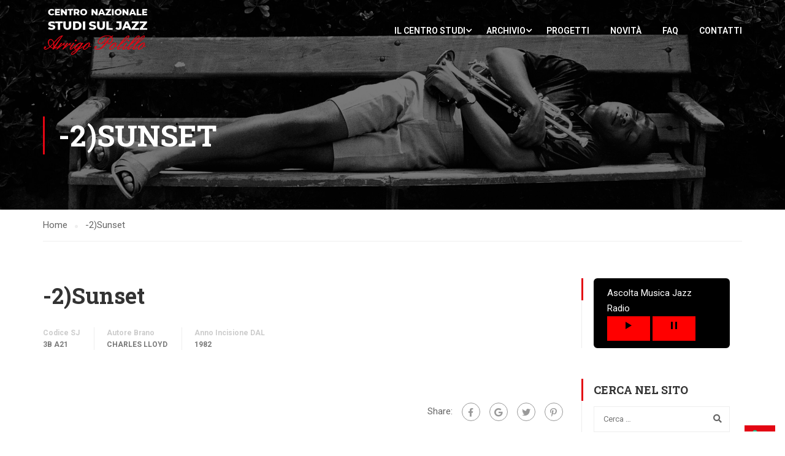

--- FILE ---
content_type: text/html; charset=UTF-8
request_url: https://centrostudi.sienajazz.it/brani/2sunset/
body_size: 19546
content:
<!DOCTYPE html>
<html itemscope itemtype="http://schema.org/WebPage" lang="it-IT">
<head>
    <meta charset="UTF-8">
    <meta name="viewport" content="width=device-width, initial-scale=1">
    <link rel="profile" href="http://gmpg.org/xfn/11">
    <link rel="pingback" href="https://centrostudi.sienajazz.it/xmlrpc.php">
	<!--IUB-COOKIE-SKIP-START--><script type="text/javascript">
var _iub = _iub || [];
_iub.csConfiguration = {"invalidateConsentWithoutLog":true,"consentOnContinuedBrowsing":false,"whitelabel":false,"lang":"it","floatingPreferencesButtonDisplay":"bottom-right","siteId":2488918,"cookiePolicyId":99096678, "banner":{ "closeButtonRejects":true,"acceptButtonDisplay":true,"customizeButtonDisplay":true,"explicitWithdrawal":true,"position":"float-top-center","acceptButtonColor":"#f52208","acceptButtonCaptionColor":"white","customizeButtonColor":"#c7bbbb","customizeButtonCaptionColor":"white","rejectButtonColor":"#f52208","rejectButtonCaptionColor":"white","textColor":"white","backgroundColor":"#000001","rejectButtonDisplay":true }};
</script>
<script type="text/javascript" src="//cdn.iubenda.com/cs/iubenda_cs.js" charset="UTF-8" async></script>

			<script>
				var iCallback = function() {};
				var _iub = _iub || {};

				if ( typeof _iub.csConfiguration != 'undefined' ) {
					if ( 'callback' in _iub.csConfiguration ) {
						if ( 'onConsentGiven' in _iub.csConfiguration.callback )
							iCallback = _iub.csConfiguration.callback.onConsentGiven;

						_iub.csConfiguration.callback.onConsentGiven = function() {
							iCallback();

							/* separator */
							jQuery('noscript._no_script_iub').each(function (a, b) { var el = jQuery(b); el.after(el.html()); });
						}
					}
				}
			</script><!--IUB-COOKIE-SKIP-END--><meta name='robots' content='index, follow, max-image-preview:large, max-snippet:-1, max-video-preview:-1' />
<!-- Library initialization -->
			<script type="text/javascript">
				var _iub = _iub || { };

				_iub.cons_instructions = _iub.cons_instructions || [ ];
				_iub.cons_instructions.push(
					[ "init", {
							api_key: "h0dg0XStIyVL7So1pQQmZgGSoi1Kp7Lf",
							log_level: "error",
							logger: "console",
							sendFromLocalStorageAtLoad: true
						}, function ( ) {
							// console.log( "init callBack" );
						}
					]
				);
			</script>
			<script type="text/javascript" src="//cdn.iubenda.com/cons/iubenda_cons.js" async></script>
	<!-- This site is optimized with the Yoast SEO plugin v19.9 - https://yoast.com/wordpress/plugins/seo/ -->
	<title>-2)Sunset - Centro Nazionale Studi sul Jazz</title>
	<link rel="canonical" href="https://centrostudi.sienajazz.it/brani/2sunset/" />
	<meta property="og:locale" content="it_IT" />
	<meta property="og:type" content="article" />
	<meta property="og:title" content="-2)Sunset - Centro Nazionale Studi sul Jazz" />
	<meta property="og:url" content="https://centrostudi.sienajazz.it/brani/2sunset/" />
	<meta property="og:site_name" content="Centro Nazionale Studi sul Jazz" />
	<meta name="twitter:card" content="summary_large_image" />
	<script type="application/ld+json" class="yoast-schema-graph">{"@context":"https://schema.org","@graph":[{"@type":"WebPage","@id":"https://centrostudi.sienajazz.it/brani/2sunset/","url":"https://centrostudi.sienajazz.it/brani/2sunset/","name":"-2)Sunset - Centro Nazionale Studi sul Jazz","isPartOf":{"@id":"https://centrostudi.sienajazz.it/#website"},"datePublished":"2020-12-27T21:49:14+00:00","dateModified":"2020-12-27T21:49:14+00:00","breadcrumb":{"@id":"https://centrostudi.sienajazz.it/brani/2sunset/#breadcrumb"},"inLanguage":"it-IT","potentialAction":[{"@type":"ReadAction","target":["https://centrostudi.sienajazz.it/brani/2sunset/"]}]},{"@type":"BreadcrumbList","@id":"https://centrostudi.sienajazz.it/brani/2sunset/#breadcrumb","itemListElement":[{"@type":"ListItem","position":1,"name":"Home","item":"https://centrostudi.sienajazz.it/"},{"@type":"ListItem","position":2,"name":"Brano","item":"https://centrostudi.sienajazz.it/brani/"},{"@type":"ListItem","position":3,"name":"-2)Sunset"}]},{"@type":"WebSite","@id":"https://centrostudi.sienajazz.it/#website","url":"https://centrostudi.sienajazz.it/","name":"Centro Nazionale Studi sul Jazz","description":"Sezione ricerca della fondazione Siena Jazz","publisher":{"@id":"https://centrostudi.sienajazz.it/#organization"},"potentialAction":[{"@type":"SearchAction","target":{"@type":"EntryPoint","urlTemplate":"https://centrostudi.sienajazz.it/?s={search_term_string}"},"query-input":"required name=search_term_string"}],"inLanguage":"it-IT"},{"@type":"Organization","@id":"https://centrostudi.sienajazz.it/#organization","name":"Centro Studi Siena Jazz","url":"https://centrostudi.sienajazz.it/","logo":{"@type":"ImageObject","inLanguage":"it-IT","@id":"https://centrostudi.sienajazz.it/#/schema/logo/image/","url":"https://centrostudi.sienajazz.it/wp-content/uploads/2021/04/logo.jpeg","contentUrl":"https://centrostudi.sienajazz.it/wp-content/uploads/2021/04/logo.jpeg","width":300,"height":139,"caption":"Centro Studi Siena Jazz"},"image":{"@id":"https://centrostudi.sienajazz.it/#/schema/logo/image/"}}]}</script>
	<!-- / Yoast SEO plugin. -->


<link rel='dns-prefetch' href='//cdnjs.cloudflare.com' />
<link href='https://fonts.gstatic.com' crossorigin rel='preconnect' />
<link rel="alternate" type="application/rss+xml" title="Centro Nazionale Studi sul Jazz &raquo; Feed" href="https://centrostudi.sienajazz.it/feed/" />
<link rel="alternate" type="application/rss+xml" title="Centro Nazionale Studi sul Jazz &raquo; Feed dei commenti" href="https://centrostudi.sienajazz.it/comments/feed/" />
<link rel="alternate" type="application/rss+xml" title="Centro Nazionale Studi sul Jazz &raquo; -2)Sunset Feed dei commenti" href="https://centrostudi.sienajazz.it/brani/2sunset/feed/" />
<link rel='stylesheet' id='wp-block-library-css' href='https://centrostudi.sienajazz.it/wp-includes/css/dist/block-library/style.min.css?ver=6.1.9' type='text/css' media='all' />
<style id='wp-block-library-theme-inline-css' type='text/css'>
.wp-block-audio figcaption{color:#555;font-size:13px;text-align:center}.is-dark-theme .wp-block-audio figcaption{color:hsla(0,0%,100%,.65)}.wp-block-audio{margin:0 0 1em}.wp-block-code{border:1px solid #ccc;border-radius:4px;font-family:Menlo,Consolas,monaco,monospace;padding:.8em 1em}.wp-block-embed figcaption{color:#555;font-size:13px;text-align:center}.is-dark-theme .wp-block-embed figcaption{color:hsla(0,0%,100%,.65)}.wp-block-embed{margin:0 0 1em}.blocks-gallery-caption{color:#555;font-size:13px;text-align:center}.is-dark-theme .blocks-gallery-caption{color:hsla(0,0%,100%,.65)}.wp-block-image figcaption{color:#555;font-size:13px;text-align:center}.is-dark-theme .wp-block-image figcaption{color:hsla(0,0%,100%,.65)}.wp-block-image{margin:0 0 1em}.wp-block-pullquote{border-top:4px solid;border-bottom:4px solid;margin-bottom:1.75em;color:currentColor}.wp-block-pullquote__citation,.wp-block-pullquote cite,.wp-block-pullquote footer{color:currentColor;text-transform:uppercase;font-size:.8125em;font-style:normal}.wp-block-quote{border-left:.25em solid;margin:0 0 1.75em;padding-left:1em}.wp-block-quote cite,.wp-block-quote footer{color:currentColor;font-size:.8125em;position:relative;font-style:normal}.wp-block-quote.has-text-align-right{border-left:none;border-right:.25em solid;padding-left:0;padding-right:1em}.wp-block-quote.has-text-align-center{border:none;padding-left:0}.wp-block-quote.is-large,.wp-block-quote.is-style-large,.wp-block-quote.is-style-plain{border:none}.wp-block-search .wp-block-search__label{font-weight:700}.wp-block-search__button{border:1px solid #ccc;padding:.375em .625em}:where(.wp-block-group.has-background){padding:1.25em 2.375em}.wp-block-separator.has-css-opacity{opacity:.4}.wp-block-separator{border:none;border-bottom:2px solid;margin-left:auto;margin-right:auto}.wp-block-separator.has-alpha-channel-opacity{opacity:1}.wp-block-separator:not(.is-style-wide):not(.is-style-dots){width:100px}.wp-block-separator.has-background:not(.is-style-dots){border-bottom:none;height:1px}.wp-block-separator.has-background:not(.is-style-wide):not(.is-style-dots){height:2px}.wp-block-table{margin:"0 0 1em 0"}.wp-block-table thead{border-bottom:3px solid}.wp-block-table tfoot{border-top:3px solid}.wp-block-table td,.wp-block-table th{word-break:normal}.wp-block-table figcaption{color:#555;font-size:13px;text-align:center}.is-dark-theme .wp-block-table figcaption{color:hsla(0,0%,100%,.65)}.wp-block-video figcaption{color:#555;font-size:13px;text-align:center}.is-dark-theme .wp-block-video figcaption{color:hsla(0,0%,100%,.65)}.wp-block-video{margin:0 0 1em}.wp-block-template-part.has-background{padding:1.25em 2.375em;margin-top:0;margin-bottom:0}
</style>
<link rel='stylesheet' id='wp-components-css' href='https://centrostudi.sienajazz.it/wp-includes/css/dist/components/style.min.css?ver=6.1.9' type='text/css' media='all' />
<link rel='stylesheet' id='wp-block-editor-css' href='https://centrostudi.sienajazz.it/wp-includes/css/dist/block-editor/style.min.css?ver=6.1.9' type='text/css' media='all' />
<link rel='stylesheet' id='wp-nux-css' href='https://centrostudi.sienajazz.it/wp-includes/css/dist/nux/style.min.css?ver=6.1.9' type='text/css' media='all' />
<link rel='stylesheet' id='wp-reusable-blocks-css' href='https://centrostudi.sienajazz.it/wp-includes/css/dist/reusable-blocks/style.min.css?ver=6.1.9' type='text/css' media='all' />
<link rel='stylesheet' id='wp-editor-css' href='https://centrostudi.sienajazz.it/wp-includes/css/dist/editor/style.min.css?ver=6.1.9' type='text/css' media='all' />
<link rel='stylesheet' id='block-robo-gallery-style-css-css' href='https://centrostudi.sienajazz.it/wp-content/plugins/robo-gallery/includes/extensions/block/dist/blocks.style.build.css?ver=3.2.4' type='text/css' media='all' />
<link rel='stylesheet' id='classic-theme-styles-css' href='https://centrostudi.sienajazz.it/wp-includes/css/classic-themes.min.css?ver=1' type='text/css' media='all' />
<style id='global-styles-inline-css' type='text/css'>
body{--wp--preset--color--black: #000000;--wp--preset--color--cyan-bluish-gray: #abb8c3;--wp--preset--color--white: #ffffff;--wp--preset--color--pale-pink: #f78da7;--wp--preset--color--vivid-red: #cf2e2e;--wp--preset--color--luminous-vivid-orange: #ff6900;--wp--preset--color--luminous-vivid-amber: #fcb900;--wp--preset--color--light-green-cyan: #7bdcb5;--wp--preset--color--vivid-green-cyan: #00d084;--wp--preset--color--pale-cyan-blue: #8ed1fc;--wp--preset--color--vivid-cyan-blue: #0693e3;--wp--preset--color--vivid-purple: #9b51e0;--wp--preset--color--primary: #e30613;--wp--preset--color--title: #333;--wp--preset--color--sub-title: #999;--wp--preset--color--border-input: #ddd;--wp--preset--gradient--vivid-cyan-blue-to-vivid-purple: linear-gradient(135deg,rgba(6,147,227,1) 0%,rgb(155,81,224) 100%);--wp--preset--gradient--light-green-cyan-to-vivid-green-cyan: linear-gradient(135deg,rgb(122,220,180) 0%,rgb(0,208,130) 100%);--wp--preset--gradient--luminous-vivid-amber-to-luminous-vivid-orange: linear-gradient(135deg,rgba(252,185,0,1) 0%,rgba(255,105,0,1) 100%);--wp--preset--gradient--luminous-vivid-orange-to-vivid-red: linear-gradient(135deg,rgba(255,105,0,1) 0%,rgb(207,46,46) 100%);--wp--preset--gradient--very-light-gray-to-cyan-bluish-gray: linear-gradient(135deg,rgb(238,238,238) 0%,rgb(169,184,195) 100%);--wp--preset--gradient--cool-to-warm-spectrum: linear-gradient(135deg,rgb(74,234,220) 0%,rgb(151,120,209) 20%,rgb(207,42,186) 40%,rgb(238,44,130) 60%,rgb(251,105,98) 80%,rgb(254,248,76) 100%);--wp--preset--gradient--blush-light-purple: linear-gradient(135deg,rgb(255,206,236) 0%,rgb(152,150,240) 100%);--wp--preset--gradient--blush-bordeaux: linear-gradient(135deg,rgb(254,205,165) 0%,rgb(254,45,45) 50%,rgb(107,0,62) 100%);--wp--preset--gradient--luminous-dusk: linear-gradient(135deg,rgb(255,203,112) 0%,rgb(199,81,192) 50%,rgb(65,88,208) 100%);--wp--preset--gradient--pale-ocean: linear-gradient(135deg,rgb(255,245,203) 0%,rgb(182,227,212) 50%,rgb(51,167,181) 100%);--wp--preset--gradient--electric-grass: linear-gradient(135deg,rgb(202,248,128) 0%,rgb(113,206,126) 100%);--wp--preset--gradient--midnight: linear-gradient(135deg,rgb(2,3,129) 0%,rgb(40,116,252) 100%);--wp--preset--duotone--dark-grayscale: url('#wp-duotone-dark-grayscale');--wp--preset--duotone--grayscale: url('#wp-duotone-grayscale');--wp--preset--duotone--purple-yellow: url('#wp-duotone-purple-yellow');--wp--preset--duotone--blue-red: url('#wp-duotone-blue-red');--wp--preset--duotone--midnight: url('#wp-duotone-midnight');--wp--preset--duotone--magenta-yellow: url('#wp-duotone-magenta-yellow');--wp--preset--duotone--purple-green: url('#wp-duotone-purple-green');--wp--preset--duotone--blue-orange: url('#wp-duotone-blue-orange');--wp--preset--font-size--small: 13px;--wp--preset--font-size--medium: 20px;--wp--preset--font-size--large: 28px;--wp--preset--font-size--x-large: 42px;--wp--preset--font-size--normal: 15px;--wp--preset--font-size--huge: 36px;--wp--preset--spacing--20: 0.44rem;--wp--preset--spacing--30: 0.67rem;--wp--preset--spacing--40: 1rem;--wp--preset--spacing--50: 1.5rem;--wp--preset--spacing--60: 2.25rem;--wp--preset--spacing--70: 3.38rem;--wp--preset--spacing--80: 5.06rem;}:where(.is-layout-flex){gap: 0.5em;}body .is-layout-flow > .alignleft{float: left;margin-inline-start: 0;margin-inline-end: 2em;}body .is-layout-flow > .alignright{float: right;margin-inline-start: 2em;margin-inline-end: 0;}body .is-layout-flow > .aligncenter{margin-left: auto !important;margin-right: auto !important;}body .is-layout-constrained > .alignleft{float: left;margin-inline-start: 0;margin-inline-end: 2em;}body .is-layout-constrained > .alignright{float: right;margin-inline-start: 2em;margin-inline-end: 0;}body .is-layout-constrained > .aligncenter{margin-left: auto !important;margin-right: auto !important;}body .is-layout-constrained > :where(:not(.alignleft):not(.alignright):not(.alignfull)){max-width: var(--wp--style--global--content-size);margin-left: auto !important;margin-right: auto !important;}body .is-layout-constrained > .alignwide{max-width: var(--wp--style--global--wide-size);}body .is-layout-flex{display: flex;}body .is-layout-flex{flex-wrap: wrap;align-items: center;}body .is-layout-flex > *{margin: 0;}:where(.wp-block-columns.is-layout-flex){gap: 2em;}.has-black-color{color: var(--wp--preset--color--black) !important;}.has-cyan-bluish-gray-color{color: var(--wp--preset--color--cyan-bluish-gray) !important;}.has-white-color{color: var(--wp--preset--color--white) !important;}.has-pale-pink-color{color: var(--wp--preset--color--pale-pink) !important;}.has-vivid-red-color{color: var(--wp--preset--color--vivid-red) !important;}.has-luminous-vivid-orange-color{color: var(--wp--preset--color--luminous-vivid-orange) !important;}.has-luminous-vivid-amber-color{color: var(--wp--preset--color--luminous-vivid-amber) !important;}.has-light-green-cyan-color{color: var(--wp--preset--color--light-green-cyan) !important;}.has-vivid-green-cyan-color{color: var(--wp--preset--color--vivid-green-cyan) !important;}.has-pale-cyan-blue-color{color: var(--wp--preset--color--pale-cyan-blue) !important;}.has-vivid-cyan-blue-color{color: var(--wp--preset--color--vivid-cyan-blue) !important;}.has-vivid-purple-color{color: var(--wp--preset--color--vivid-purple) !important;}.has-black-background-color{background-color: var(--wp--preset--color--black) !important;}.has-cyan-bluish-gray-background-color{background-color: var(--wp--preset--color--cyan-bluish-gray) !important;}.has-white-background-color{background-color: var(--wp--preset--color--white) !important;}.has-pale-pink-background-color{background-color: var(--wp--preset--color--pale-pink) !important;}.has-vivid-red-background-color{background-color: var(--wp--preset--color--vivid-red) !important;}.has-luminous-vivid-orange-background-color{background-color: var(--wp--preset--color--luminous-vivid-orange) !important;}.has-luminous-vivid-amber-background-color{background-color: var(--wp--preset--color--luminous-vivid-amber) !important;}.has-light-green-cyan-background-color{background-color: var(--wp--preset--color--light-green-cyan) !important;}.has-vivid-green-cyan-background-color{background-color: var(--wp--preset--color--vivid-green-cyan) !important;}.has-pale-cyan-blue-background-color{background-color: var(--wp--preset--color--pale-cyan-blue) !important;}.has-vivid-cyan-blue-background-color{background-color: var(--wp--preset--color--vivid-cyan-blue) !important;}.has-vivid-purple-background-color{background-color: var(--wp--preset--color--vivid-purple) !important;}.has-black-border-color{border-color: var(--wp--preset--color--black) !important;}.has-cyan-bluish-gray-border-color{border-color: var(--wp--preset--color--cyan-bluish-gray) !important;}.has-white-border-color{border-color: var(--wp--preset--color--white) !important;}.has-pale-pink-border-color{border-color: var(--wp--preset--color--pale-pink) !important;}.has-vivid-red-border-color{border-color: var(--wp--preset--color--vivid-red) !important;}.has-luminous-vivid-orange-border-color{border-color: var(--wp--preset--color--luminous-vivid-orange) !important;}.has-luminous-vivid-amber-border-color{border-color: var(--wp--preset--color--luminous-vivid-amber) !important;}.has-light-green-cyan-border-color{border-color: var(--wp--preset--color--light-green-cyan) !important;}.has-vivid-green-cyan-border-color{border-color: var(--wp--preset--color--vivid-green-cyan) !important;}.has-pale-cyan-blue-border-color{border-color: var(--wp--preset--color--pale-cyan-blue) !important;}.has-vivid-cyan-blue-border-color{border-color: var(--wp--preset--color--vivid-cyan-blue) !important;}.has-vivid-purple-border-color{border-color: var(--wp--preset--color--vivid-purple) !important;}.has-vivid-cyan-blue-to-vivid-purple-gradient-background{background: var(--wp--preset--gradient--vivid-cyan-blue-to-vivid-purple) !important;}.has-light-green-cyan-to-vivid-green-cyan-gradient-background{background: var(--wp--preset--gradient--light-green-cyan-to-vivid-green-cyan) !important;}.has-luminous-vivid-amber-to-luminous-vivid-orange-gradient-background{background: var(--wp--preset--gradient--luminous-vivid-amber-to-luminous-vivid-orange) !important;}.has-luminous-vivid-orange-to-vivid-red-gradient-background{background: var(--wp--preset--gradient--luminous-vivid-orange-to-vivid-red) !important;}.has-very-light-gray-to-cyan-bluish-gray-gradient-background{background: var(--wp--preset--gradient--very-light-gray-to-cyan-bluish-gray) !important;}.has-cool-to-warm-spectrum-gradient-background{background: var(--wp--preset--gradient--cool-to-warm-spectrum) !important;}.has-blush-light-purple-gradient-background{background: var(--wp--preset--gradient--blush-light-purple) !important;}.has-blush-bordeaux-gradient-background{background: var(--wp--preset--gradient--blush-bordeaux) !important;}.has-luminous-dusk-gradient-background{background: var(--wp--preset--gradient--luminous-dusk) !important;}.has-pale-ocean-gradient-background{background: var(--wp--preset--gradient--pale-ocean) !important;}.has-electric-grass-gradient-background{background: var(--wp--preset--gradient--electric-grass) !important;}.has-midnight-gradient-background{background: var(--wp--preset--gradient--midnight) !important;}.has-small-font-size{font-size: var(--wp--preset--font-size--small) !important;}.has-medium-font-size{font-size: var(--wp--preset--font-size--medium) !important;}.has-large-font-size{font-size: var(--wp--preset--font-size--large) !important;}.has-x-large-font-size{font-size: var(--wp--preset--font-size--x-large) !important;}
.wp-block-navigation a:where(:not(.wp-element-button)){color: inherit;}
:where(.wp-block-columns.is-layout-flex){gap: 2em;}
.wp-block-pullquote{font-size: 1.5em;line-height: 1.6;}
</style>
<link rel='stylesheet' id='contact-form-7-css' href='https://centrostudi.sienajazz.it/wp-content/plugins/contact-form-7/includes/css/styles.css?ver=5.6.4' type='text/css' media='all' />
<link rel='stylesheet' id='post_listing_css-css' href='https://centrostudi.sienajazz.it/wp-content/plugins/multiple-post-type-order/css/post_listing_css.css?ver=6.1.9' type='text/css' media='all' />
<link rel='stylesheet' id='main_css_file-css' href='https://centrostudi.sienajazz.it/wp-content/plugins/multiple-post-type-order/css/pmto_dem.css?ver=6.1.9' type='text/css' media='all' />
<link rel='stylesheet' id='main1_css_file-css' href='https://centrostudi.sienajazz.it/wp-content/plugins/multiple-post-type-order/css/normalize.css?ver=6.1.9' type='text/css' media='all' />
<link rel='stylesheet' id='main2_css_file-css' href='https://centrostudi.sienajazz.it/wp-content/plugins/multiple-post-type-order/css/style_one.css?ver=6.1.9' type='text/css' media='all' />
<link rel='stylesheet' id='main3_css_file-css' href='https://centrostudi.sienajazz.it/wp-content/plugins/multiple-post-type-order/css/style_two.css?ver=6.1.9' type='text/css' media='all' />
<link rel='stylesheet' id='dashicons-css' href='https://centrostudi.sienajazz.it/wp-includes/css/dashicons.min.css?ver=6.1.9' type='text/css' media='all' />
<link rel='stylesheet' id='rs-plugin-settings-css' href='https://centrostudi.sienajazz.it/wp-content/plugins/revslider/public/assets/css/rs6.css?ver=6.4.6' type='text/css' media='all' />
<style id='rs-plugin-settings-inline-css' type='text/css'>
#rs-demo-id {}
</style>
<link rel='stylesheet' id='mc4wp-form-basic-css' href='https://centrostudi.sienajazz.it/wp-content/plugins/mailchimp-for-wp/assets/css/form-basic.css?ver=4.8.11' type='text/css' media='all' />
<link rel='stylesheet' id='dflip-icons-style-css' href='https://centrostudi.sienajazz.it/wp-content/plugins/3d-flipbook-dflip-lite/assets/css/themify-icons.min.css?ver=1.7.33' type='text/css' media='all' />
<link rel='stylesheet' id='dflip-style-css' href='https://centrostudi.sienajazz.it/wp-content/plugins/3d-flipbook-dflip-lite/assets/css/dflip.min.css?ver=1.7.33' type='text/css' media='all' />
<link rel='stylesheet' id='learnpress-widgets-css' href='https://centrostudi.sienajazz.it/wp-content/plugins/learnpress/assets/css/widgets.min.css?ver=4.1.7.2' type='text/css' media='all' />
<link rel='stylesheet' id='thim-parent-style-css' href='https://centrostudi.sienajazz.it/wp-content/themes/eduma/style.css?ver=5.1.0' type='text/css' media='all' />
<link rel='stylesheet' id='csj-widget-style-css' href='https://centrostudi.sienajazz.it/wp-content/themes/eduma-child/inc/widget/style-widget.css?ver=6.1.9' type='text/css' media='all' />
<link rel='stylesheet' id='thim-child-style-css' href='https://centrostudi.sienajazz.it/wp-content/themes/eduma-child/style.css?ver=6.1.9' type='text/css' media='all' />
<link rel='stylesheet' id='selectize-css-css' href='https://cdnjs.cloudflare.com/ajax/libs/selectize.js/0.13.0/css/selectize.bootstrap3.min.css?ver=6.1.9' type='text/css' media='all' />
<link rel='stylesheet' id='font-awesome-5-all-css' href='https://centrostudi.sienajazz.it/wp-content/plugins/learnpress/assets/src/css/vendor/font-awesome-5.min.css?ver=4.1.7.2' type='text/css' media='all' />
<link rel='stylesheet' id='font-awesome-4-shim-css' href='https://centrostudi.sienajazz.it/wp-content/themes/eduma/assets/css/v4-shims.min.css?ver=5.1.0' type='text/css' media='all' />
<link rel='stylesheet' id='thim-ekit-font-icon-css' href='https://centrostudi.sienajazz.it/wp-content/themes/eduma/assets/css/thim-ekits-icons.min.css?ver=5.1.0' type='text/css' media='all' />
<link rel='stylesheet' id='thim-style-css' href='https://centrostudi.sienajazz.it/wp-content/themes/eduma-child/style.css?ver=5.1.0' type='text/css' media='all' />
<style id='thim-style-inline-css' type='text/css'>
:root{--thim-body-primary-color:#e30613;--thim_body_primary_color_rgb:227,6,19;--thim-body-secondary-color:#c94049;--thim-button-text-color:#000000;--thim-button-hover-color:#e30613;--thim_button_hover_color_rgb:227,6,19;--thim-border-color:#eee;--top-info-course-background_color:#273044;--top-info-course-text_color:#fff;--thim-footer-font-title-font-size:14px;--thim-footer-font-title-line-height:40px;--thim-footer-font-title-text-transform:uppercase;--thim-top-heading-title-align:left;--thim-top-heading-title-font-size-desktop:48px;--thim-top-heading-title-font-size-mobile:35px;--thim-top-heading-title-font-text-transform:uppercase;--thim-top-heading-title-font-weight:bold;--thim-top-heading-padding-top:90px;--thim-top-heading-padding-bottom:90px;--thim-top-heading-padding-top-mobile:50px;--thim-top-heading-padding-bottom-mobile:50px;--thim-breacrumb-font-size:1em;--thim-breacrumb-color:#666;--thim-course-price-color:#f24c0a;--thim-width-logo:172px;--thim-bg-color-toolbar:#111111;--thim-text-color-toolbar:#ffffff;--thim-link-color-toolbar:#ffffff;--thim-link-hover-color-toolbar:#fff;--thim-toolbar-font-size:12px;--thim-toolbar-line-height:30px;--thim-toolbar-text-transform:none;--thim-toolbar-font-weight:600;--thim-toolbar-border-type:dashed;--thim-toolbar-border-size:1px;--thim-link-color-toolbar-border-button:#ddd;--thim-bg-main-menu-color:rgba(255,255,255,0);--thim-main-menu-font-size:14px;--thim-main-menu-line-height:1.3em;--thim-main-menu-text-transform:uppercase;--thim-main-menu-font-weight:600;--thim-main-menu-text-color:#ffffff;--thim_main_menu_text_color_rgb:255,255,255;--thim-main-menu-text-hover-color:#ffffff;--thim-sticky-bg-main-menu-color:#ffffff;--thim-sticky-main-menu-text-color:#333;--thim_sticky_main_menu_text_color_rgb:51,3,;--thim-sticky-main-menu-text-hover-color:#333;--thim-sub-menu-bg-color:#ffffff;--thim-sub-menu-border-color:rgba(43,43,43,0);--thim-sub-menu-text-color:#999999;--thim-sub-menu-text-color-hover:#333333;--thim-bg-mobile-menu-color:#232323;--thim-mobile-menu-text-color:#777;--thim-mobile-menu-text-hover-color:#fff;--thim-footer-font-title-font-weight:700;--thim-bg-switch-layout-style:#f5f5f5;--thim-padding-switch-layout-style:10px;--thim-font-body-font-family:Roboto;--thim-font-body-variant:normal;--thim-font-body-font-size:15px;--thim-font-body-line-height:1.7em;--thim-font-body-color:#666666;--thim-font-title-font-family:Roboto Slab;--thim-font-title-color:#333333;--thim-font-title-variant:700;--thim-font-h1-font-size:36px;--thim-font-h1-line-height:1.6em;--thim-font-h1-text-transform:none;--thim-font-h2-font-size:28px;--thim-font-h2-line-height:1.6em;--thim-font-h2-text-transform:none;--thim-font-h3-font-size:24px;--thim-font-h3-line-height:1.6em;--thim-font-h3-text-transform:none;--thim-font-h4-font-size:18px;--thim-font-h4-line-height:1.6em;--thim-font-h4-text-transform:none;--thim-font-h5-font-size:16px;--thim-font-h5-line-height:1.6em;--thim-font-h5-text-transform:none;--thim-font-h6-font-size:16px;--thim-font-h6-line-height:1.4em;--thim-font-h6-text-transform:none;--thim-preload-style-background:#ffffff;--thim-preload-style-color:#e30613;--thim-footer-bg-color:#111111;--thim-footer-color-title:#fff;--thim-footer-color-text:#999;--thim-footer-color-link:#999999;--thim-footer-color-hover:#dd3333;--thim-copyright-bg-color:#111111;--thim-copyright-text-color:#999999;--thim-copyright-border-color:#222;--thim-bg-pattern:url("../wp-content/themes/eduma/images/patterns/pattern1.png");--thim-bg-repeat:no-repeat;--thim-bg-position:center center;--thim-bg-attachment:inherit;--thim-bg-size:inherit;--thim-footer-bg-repeat:no-repeat;--thim-footer-bg-position:center center;--thim-footer-bg-size:inherit;--thim-footer-bg-attachment:inherit;--thim-body-bg-color:#fff;}.cf-container {
	display: -ms-flexbox;
	display: flex;
	-ms-flex-wrap: wrap;
	flex-wrap: wrap;
	margin-right: -5px;
	margin-left: -5px;
}
.cf-col-1, .cf-col-2, .cf-col-3, .cf-col-4, .cf-col-5, .cf-col-6, .cf-col-7, .cf-col-8, .cf-col-9, .cf-col-10, .cf-col-11, .cf-col-12 {
	position: relative;
	width: 100%;
	min-height: 1px;
	padding-right: 8px;
	padding-left: 8px;
	padding-bottom: 8px;
}
@media ( min-width: 576px ) {
	.cf-col-1 {
		-ms-flex: 0 0 8.333333%;
		flex: 0 0 8.333333%;
		max-width: 8.333333%;
	}
	.cf-push-1 { margin-left: 8.333333%; }
	.cf-col-2 {
		-ms-flex: 0 0 16.66667%;
		flex: 0 0 16.66667%;
		max-width: 16.66667%;
	}
	.cf-push-2 { margin-left: 16.66667%; }
	.cf-col-3 {
		-ms-flex: 0 0 25%;
		flex: 0 0 25%;
		max-width: 25%;
	}
	.cf-push-3 { margin-left: 25%; }
	.cf-col-4 {
		-ms-flex: 0 0 33.33333%;
		flex: 0 0 33.33333%;
		max-width: 33.33333%;
	}
	.cf-push-4 { margin-left: 33.33333%; }
	.cf-col-5 {
		-ms-flex: 0 0 41.66667%;
		flex: 0 0 41.66667%;
		max-width: 41.66667%;
	}
	.cf-push-5 { margin-left: 41.66667%; }
	.cf-col-6 {
		-ms-flex: 0 0 50%;
		flex: 0 0 50%;
		max-width: 50%;
	}
	.cf-push-6 { margin-left: 50%; }
	.cf-col-7 {
		-ms-flex: 0 0 58.33333%;
		flex: 0 0 58.33333%;
		max-width: 58.33333%;
	}
	.cf-push-7 { margin-left: 58.33333%; }
	.cf-col-8 {
		-ms-flex: 0 0 66.66667%;
		flex: 0 0 66.66667%;
		max-width: 66.66667%;
	}
	.cf-push-8 { margin-left: 66.66667%; }
	.cf-col-9 {
		-ms-flex: 0 0 75%;
		flex: 0 0 75%;
		max-width: 75%;
	}
	.cf-push-9 { margin-left: 75%; }
	.cf-col-10 {
		-ms-flex: 0 0 83.33333%;
		flex: 0 0 83.33333%;
		max-width: 83.33333%;
	}
	.cf-push-10 { margin-left: 83.33333%; }
	.cf-col-11 {
		-ms-flex: 0 0 91.66667%;
		flex: 0 0 91.66667%;
		max-width: 91.66667%;
	}
	.cf-push-11 { margin-left: 91.66667%; }
	.cf-col-12 {
		-ms-flex: 0 0 100%;
		flex: 0 0 100%;
		max-width: 100%;
	}
}
</style>
<link rel='stylesheet' id='wp-add-custom-css-css' href='https://centrostudi.sienajazz.it/?display_custom_css=css&#038;ver=6.1.9' type='text/css' media='all' />
<script type='text/javascript' src='https://centrostudi.sienajazz.it/wp-content/plugins/enable-jquery-migrate-helper/js/jquery/jquery-1.12.4-wp.js?ver=1.12.4-wp' id='jquery-core-js'></script>
<script type='text/javascript' src='https://centrostudi.sienajazz.it/wp-content/plugins/enable-jquery-migrate-helper/js/jquery-migrate/jquery-migrate-1.4.1-wp.js?ver=1.4.1-wp' id='jquery-migrate-js'></script>
<script type='text/javascript' id='cf7rl-redirect_method-js-extra'>
/* <![CDATA[ */
var cf7rl_ajax_object = {"cf7rl_ajax_url":"https:\/\/centrostudi.sienajazz.it\/wp-admin\/admin-ajax.php","cf7rl_forms":"[\"|330568|url|https:\\\/\\\/centrostudi.sienajazz.it\\\/thank-you\\\/|1|\"]"};
/* ]]> */
</script>
<script type='text/javascript' src='https://centrostudi.sienajazz.it/wp-content/plugins/cf7-redirect-thank-you-page/includes/../assets/js/redirect_method.js' id='cf7rl-redirect_method-js'></script>
<script type='text/javascript' src='https://centrostudi.sienajazz.it/wp-content/plugins/radio-tools/assets//js/howler.min.js?ver=6.1.9' id='howler-js-js'></script>
<script type='text/javascript' src='https://centrostudi.sienajazz.it/wp-content/plugins/revslider/public/assets/js/rbtools.min.js?ver=6.4.4' id='tp-tools-js'></script>
<script type='text/javascript' src='https://centrostudi.sienajazz.it/wp-content/plugins/revslider/public/assets/js/rs6.min.js?ver=6.4.6' id='revmin-js'></script>
<script type='text/javascript' src='https://centrostudi.sienajazz.it/wp-content/themes/eduma-child/inc/js/script.js?ver=1.0.0' id='csj-custom-script-js'></script>
<script type='text/javascript' src='https://cdnjs.cloudflare.com/ajax/libs/selectize.js/0.12.6/js/standalone/selectize.min.js?ver=1.0.0' id='selectize-js-js'></script>
<script type='text/javascript' src='https://centrostudi.sienajazz.it/wp-includes/js/dist/vendor/regenerator-runtime.min.js?ver=0.13.9' id='regenerator-runtime-js'></script>
<script type='text/javascript' src='https://centrostudi.sienajazz.it/wp-includes/js/dist/vendor/wp-polyfill.min.js?ver=3.15.0' id='wp-polyfill-js'></script>
<script type='text/javascript' src='https://centrostudi.sienajazz.it/wp-includes/js/dist/hooks.min.js?ver=4169d3cf8e8d95a3d6d5' id='wp-hooks-js'></script>
<script type='text/javascript' src='https://centrostudi.sienajazz.it/wp-includes/js/underscore.min.js?ver=1.13.4' id='underscore-js'></script>
<script type='text/javascript' id='utils-js-extra'>
/* <![CDATA[ */
var userSettings = {"url":"\/","uid":"0","time":"1768088999","secure":"1"};
/* ]]> */
</script>
<script type='text/javascript' src='https://centrostudi.sienajazz.it/wp-includes/js/utils.min.js?ver=6.1.9' id='utils-js'></script>
<script type='text/javascript' id='lp-global-js-extra'>
/* <![CDATA[ */
var lpGlobalSettings = {"url":"https:\/\/centrostudi.sienajazz.it\/brani\/2sunset\/","siteurl":"https:\/\/centrostudi.sienajazz.it","ajax":"https:\/\/centrostudi.sienajazz.it\/wp-admin\/admin-ajax.php","courses_url":"","post_id":108166,"user_id":0,"theme":"eduma-child","localize":{"button_ok":"OK","button_cancel":"Cancel","button_yes":"Yes","button_no":"No"},"lp_rest_url":"https:\/\/centrostudi.sienajazz.it\/wp-json\/","nonce":"3eeae8b62f","option_enable_popup_confirm_finish":"yes","is_course_archive":"","lpArchiveSkeleton":[]};
/* ]]> */
</script>
<script type='text/javascript' src='https://centrostudi.sienajazz.it/wp-content/plugins/learnpress/assets/js/global.min.js?ver=4.1.7.2' id='lp-global-js'></script>
<script type='text/javascript' src='https://centrostudi.sienajazz.it/wp-content/plugins/learnpress/assets/js/dist/utils.min.js?ver=4.1.7.2' id='lp-utils-js'></script>
<script type='text/javascript' src='https://centrostudi.sienajazz.it/wp-content/plugins/learnpress/assets/js/dist/frontend/courses.min.js?ver=4.1.7.2' id='lp-courses-js'></script>
<link rel="https://api.w.org/" href="https://centrostudi.sienajazz.it/wp-json/" /><link rel="alternate" type="application/json" href="https://centrostudi.sienajazz.it/wp-json/wp/v2/csj-as-sonoro-brani/108166" /><link rel="EditURI" type="application/rsd+xml" title="RSD" href="https://centrostudi.sienajazz.it/xmlrpc.php?rsd" />
<link rel="wlwmanifest" type="application/wlwmanifest+xml" href="https://centrostudi.sienajazz.it/wp-includes/wlwmanifest.xml" />
<meta name="generator" content="WordPress 6.1.9" />
<link rel='shortlink' href='https://centrostudi.sienajazz.it/?p=108166' />
<link rel="alternate" type="application/json+oembed" href="https://centrostudi.sienajazz.it/wp-json/oembed/1.0/embed?url=https%3A%2F%2Fcentrostudi.sienajazz.it%2Fbrani%2F2sunset%2F" />
<link rel="alternate" type="text/xml+oembed" href="https://centrostudi.sienajazz.it/wp-json/oembed/1.0/embed?url=https%3A%2F%2Fcentrostudi.sienajazz.it%2Fbrani%2F2sunset%2F&#038;format=xml" />
<meta name="generator" content="WPML ver:4.4.10 stt:1,27;" />
<style type='text/css'> .ae_data .elementor-editor-element-setting {
            display:none !important;
            }
            </style><script type="text/javascript">var _iub = _iub || {}; _iub.cons_instructions = _iub.cons_instructions || []; _iub.cons_instructions.push(["init", {api_key: "h0dg0XStIyVL7So1pQQmZgGSoi1Kp7Lf"}]);</script><script type="text/javascript" src="https://cdn.iubenda.com/cons/iubenda_cons.js" async></script>
		<style id="learn-press-custom-css">
			:root {
				--lp-primary-color: #ffb606;
				--lp-secondary-color: #442e66;
			}
		</style>

		
        <script type="text/javascript">
            var jQueryMigrateHelperHasSentDowngrade = false;

			window.onerror = function( msg, url, line, col, error ) {
				// Break out early, do not processing if a downgrade reqeust was already sent.
				if ( jQueryMigrateHelperHasSentDowngrade ) {
					return true;
                }

				var xhr = new XMLHttpRequest();
				var nonce = 'a6d6f5e7d3';
				var jQueryFunctions = [
					'andSelf',
					'browser',
					'live',
					'boxModel',
					'support.boxModel',
					'size',
					'swap',
					'clean',
					'sub',
                ];
				var match_pattern = /\)\.(.+?) is not a function/;
                var erroredFunction = msg.match( match_pattern );

                // If there was no matching functions, do not try to downgrade.
                if ( typeof erroredFunction !== 'object' || typeof erroredFunction[1] === "undefined" || -1 === jQueryFunctions.indexOf( erroredFunction[1] ) ) {
                    return true;
                }

                // Set that we've now attempted a downgrade request.
                jQueryMigrateHelperHasSentDowngrade = true;

				xhr.open( 'POST', 'https://centrostudi.sienajazz.it/wp-admin/admin-ajax.php' );
				xhr.setRequestHeader( 'Content-Type', 'application/x-www-form-urlencoded' );
				xhr.onload = function () {
					var response,
                        reload = false;

					if ( 200 === xhr.status ) {
                        try {
                        	response = JSON.parse( xhr.response );

                        	reload = response.data.reload;
                        } catch ( e ) {
                        	reload = false;
                        }
                    }

					// Automatically reload the page if a deprecation caused an automatic downgrade, ensure visitors get the best possible experience.
					if ( reload ) {
						location.reload();
                    }
				};

				xhr.send( encodeURI( 'action=jquery-migrate-downgrade-version&_wpnonce=' + nonce ) );

				// Suppress error alerts in older browsers
				return true;
			}
        </script>

		            <script type="text/javascript">
                function tc_insert_internal_css(css) {
                    var tc_style = document.createElement("style");
                    tc_style.type = "text/css";
                    tc_style.setAttribute('data-type', 'tc-internal-css');
                    var tc_style_content = document.createTextNode(css);
                    tc_style.appendChild(tc_style_content);
                    document.head.appendChild(tc_style);
                }
            </script>
			<script data-cfasync="false"> var dFlipLocation = "https://centrostudi.sienajazz.it/wp-content/plugins/3d-flipbook-dflip-lite/assets/"; var dFlipWPGlobal = {"text":{"toggleSound":"Turn on\/off Sound","toggleThumbnails":"Toggle Thumbnails","toggleOutline":"Toggle Outline\/Bookmark","previousPage":"Previous Page","nextPage":"Next Page","toggleFullscreen":"Toggle Fullscreen","zoomIn":"Zoom In","zoomOut":"Zoom Out","toggleHelp":"Toggle Help","singlePageMode":"Single Page Mode","doublePageMode":"Double Page Mode","downloadPDFFile":"Download PDF File","gotoFirstPage":"Goto First Page","gotoLastPage":"Goto Last Page","share":"Share","mailSubject":"I wanted you to see this FlipBook","mailBody":"Check out this site {{url}}","loading":"DearFlip: Loading "},"moreControls":"download,pageMode,startPage,endPage,sound","hideControls":"","scrollWheel":"true","backgroundColor":"#777","backgroundImage":"","height":"auto","paddingLeft":"20","paddingRight":"20","controlsPosition":"bottom","duration":800,"soundEnable":"true","enableDownload":"true","enableAnnotation":"false","enableAnalytics":"false","webgl":"true","hard":"none","maxTextureSize":"1600","rangeChunkSize":"524288","zoomRatio":1.5,"stiffness":3,"pageMode":"0","singlePageMode":"0","pageSize":"0","autoPlay":"false","autoPlayDuration":5000,"autoPlayStart":"false","linkTarget":"2","sharePrefix":"dearflip-"};</script><meta name="generator" content="Powered by Slider Revolution 6.4.6 - responsive, Mobile-Friendly Slider Plugin for WordPress with comfortable drag and drop interface." />
<link rel="icon" href="https://centrostudi.sienajazz.it/wp-content/uploads/2021/04/favicon-32x32.jpeg" sizes="32x32" />
<link rel="icon" href="https://centrostudi.sienajazz.it/wp-content/uploads/2021/04/favicon-192x192.jpeg" sizes="192x192" />
<link rel="apple-touch-icon" href="https://centrostudi.sienajazz.it/wp-content/uploads/2021/04/favicon-180x180.jpeg" />
<meta name="msapplication-TileImage" content="https://centrostudi.sienajazz.it/wp-content/uploads/2021/04/favicon-270x270.jpeg" />
<script type="text/javascript">function setREVStartSize(e){
			//window.requestAnimationFrame(function() {				 
				window.RSIW = window.RSIW===undefined ? window.innerWidth : window.RSIW;	
				window.RSIH = window.RSIH===undefined ? window.innerHeight : window.RSIH;	
				try {								
					var pw = document.getElementById(e.c).parentNode.offsetWidth,
						newh;
					pw = pw===0 || isNaN(pw) ? window.RSIW : pw;
					e.tabw = e.tabw===undefined ? 0 : parseInt(e.tabw);
					e.thumbw = e.thumbw===undefined ? 0 : parseInt(e.thumbw);
					e.tabh = e.tabh===undefined ? 0 : parseInt(e.tabh);
					e.thumbh = e.thumbh===undefined ? 0 : parseInt(e.thumbh);
					e.tabhide = e.tabhide===undefined ? 0 : parseInt(e.tabhide);
					e.thumbhide = e.thumbhide===undefined ? 0 : parseInt(e.thumbhide);
					e.mh = e.mh===undefined || e.mh=="" || e.mh==="auto" ? 0 : parseInt(e.mh,0);		
					if(e.layout==="fullscreen" || e.l==="fullscreen") 						
						newh = Math.max(e.mh,window.RSIH);					
					else{					
						e.gw = Array.isArray(e.gw) ? e.gw : [e.gw];
						for (var i in e.rl) if (e.gw[i]===undefined || e.gw[i]===0) e.gw[i] = e.gw[i-1];					
						e.gh = e.el===undefined || e.el==="" || (Array.isArray(e.el) && e.el.length==0)? e.gh : e.el;
						e.gh = Array.isArray(e.gh) ? e.gh : [e.gh];
						for (var i in e.rl) if (e.gh[i]===undefined || e.gh[i]===0) e.gh[i] = e.gh[i-1];
											
						var nl = new Array(e.rl.length),
							ix = 0,						
							sl;					
						e.tabw = e.tabhide>=pw ? 0 : e.tabw;
						e.thumbw = e.thumbhide>=pw ? 0 : e.thumbw;
						e.tabh = e.tabhide>=pw ? 0 : e.tabh;
						e.thumbh = e.thumbhide>=pw ? 0 : e.thumbh;					
						for (var i in e.rl) nl[i] = e.rl[i]<window.RSIW ? 0 : e.rl[i];
						sl = nl[0];									
						for (var i in nl) if (sl>nl[i] && nl[i]>0) { sl = nl[i]; ix=i;}															
						var m = pw>(e.gw[ix]+e.tabw+e.thumbw) ? 1 : (pw-(e.tabw+e.thumbw)) / (e.gw[ix]);					
						newh =  (e.gh[ix] * m) + (e.tabh + e.thumbh);
					}				
					if(window.rs_init_css===undefined) window.rs_init_css = document.head.appendChild(document.createElement("style"));					
					document.getElementById(e.c).height = newh+"px";
					window.rs_init_css.innerHTML += "#"+e.c+"_wrapper { height: "+newh+"px }";				
				} catch(e){
					console.log("Failure at Presize of Slider:" + e)
				}					   
			//});
		  };</script>
<style id="kirki-inline-styles">/* cyrillic-ext */
@font-face {
  font-family: 'Roboto';
  font-style: normal;
  font-weight: 400;
  font-stretch: normal;
  font-display: swap;
  src: url(https://centrostudi.sienajazz.it/wp-content/fonts/roboto/font) format('woff');
  unicode-range: U+0460-052F, U+1C80-1C8A, U+20B4, U+2DE0-2DFF, U+A640-A69F, U+FE2E-FE2F;
}
/* cyrillic */
@font-face {
  font-family: 'Roboto';
  font-style: normal;
  font-weight: 400;
  font-stretch: normal;
  font-display: swap;
  src: url(https://centrostudi.sienajazz.it/wp-content/fonts/roboto/font) format('woff');
  unicode-range: U+0301, U+0400-045F, U+0490-0491, U+04B0-04B1, U+2116;
}
/* greek-ext */
@font-face {
  font-family: 'Roboto';
  font-style: normal;
  font-weight: 400;
  font-stretch: normal;
  font-display: swap;
  src: url(https://centrostudi.sienajazz.it/wp-content/fonts/roboto/font) format('woff');
  unicode-range: U+1F00-1FFF;
}
/* greek */
@font-face {
  font-family: 'Roboto';
  font-style: normal;
  font-weight: 400;
  font-stretch: normal;
  font-display: swap;
  src: url(https://centrostudi.sienajazz.it/wp-content/fonts/roboto/font) format('woff');
  unicode-range: U+0370-0377, U+037A-037F, U+0384-038A, U+038C, U+038E-03A1, U+03A3-03FF;
}
/* math */
@font-face {
  font-family: 'Roboto';
  font-style: normal;
  font-weight: 400;
  font-stretch: normal;
  font-display: swap;
  src: url(https://centrostudi.sienajazz.it/wp-content/fonts/roboto/font) format('woff');
  unicode-range: U+0302-0303, U+0305, U+0307-0308, U+0310, U+0312, U+0315, U+031A, U+0326-0327, U+032C, U+032F-0330, U+0332-0333, U+0338, U+033A, U+0346, U+034D, U+0391-03A1, U+03A3-03A9, U+03B1-03C9, U+03D1, U+03D5-03D6, U+03F0-03F1, U+03F4-03F5, U+2016-2017, U+2034-2038, U+203C, U+2040, U+2043, U+2047, U+2050, U+2057, U+205F, U+2070-2071, U+2074-208E, U+2090-209C, U+20D0-20DC, U+20E1, U+20E5-20EF, U+2100-2112, U+2114-2115, U+2117-2121, U+2123-214F, U+2190, U+2192, U+2194-21AE, U+21B0-21E5, U+21F1-21F2, U+21F4-2211, U+2213-2214, U+2216-22FF, U+2308-230B, U+2310, U+2319, U+231C-2321, U+2336-237A, U+237C, U+2395, U+239B-23B7, U+23D0, U+23DC-23E1, U+2474-2475, U+25AF, U+25B3, U+25B7, U+25BD, U+25C1, U+25CA, U+25CC, U+25FB, U+266D-266F, U+27C0-27FF, U+2900-2AFF, U+2B0E-2B11, U+2B30-2B4C, U+2BFE, U+3030, U+FF5B, U+FF5D, U+1D400-1D7FF, U+1EE00-1EEFF;
}
/* symbols */
@font-face {
  font-family: 'Roboto';
  font-style: normal;
  font-weight: 400;
  font-stretch: normal;
  font-display: swap;
  src: url(https://centrostudi.sienajazz.it/wp-content/fonts/roboto/font) format('woff');
  unicode-range: U+0001-000C, U+000E-001F, U+007F-009F, U+20DD-20E0, U+20E2-20E4, U+2150-218F, U+2190, U+2192, U+2194-2199, U+21AF, U+21E6-21F0, U+21F3, U+2218-2219, U+2299, U+22C4-22C6, U+2300-243F, U+2440-244A, U+2460-24FF, U+25A0-27BF, U+2800-28FF, U+2921-2922, U+2981, U+29BF, U+29EB, U+2B00-2BFF, U+4DC0-4DFF, U+FFF9-FFFB, U+10140-1018E, U+10190-1019C, U+101A0, U+101D0-101FD, U+102E0-102FB, U+10E60-10E7E, U+1D2C0-1D2D3, U+1D2E0-1D37F, U+1F000-1F0FF, U+1F100-1F1AD, U+1F1E6-1F1FF, U+1F30D-1F30F, U+1F315, U+1F31C, U+1F31E, U+1F320-1F32C, U+1F336, U+1F378, U+1F37D, U+1F382, U+1F393-1F39F, U+1F3A7-1F3A8, U+1F3AC-1F3AF, U+1F3C2, U+1F3C4-1F3C6, U+1F3CA-1F3CE, U+1F3D4-1F3E0, U+1F3ED, U+1F3F1-1F3F3, U+1F3F5-1F3F7, U+1F408, U+1F415, U+1F41F, U+1F426, U+1F43F, U+1F441-1F442, U+1F444, U+1F446-1F449, U+1F44C-1F44E, U+1F453, U+1F46A, U+1F47D, U+1F4A3, U+1F4B0, U+1F4B3, U+1F4B9, U+1F4BB, U+1F4BF, U+1F4C8-1F4CB, U+1F4D6, U+1F4DA, U+1F4DF, U+1F4E3-1F4E6, U+1F4EA-1F4ED, U+1F4F7, U+1F4F9-1F4FB, U+1F4FD-1F4FE, U+1F503, U+1F507-1F50B, U+1F50D, U+1F512-1F513, U+1F53E-1F54A, U+1F54F-1F5FA, U+1F610, U+1F650-1F67F, U+1F687, U+1F68D, U+1F691, U+1F694, U+1F698, U+1F6AD, U+1F6B2, U+1F6B9-1F6BA, U+1F6BC, U+1F6C6-1F6CF, U+1F6D3-1F6D7, U+1F6E0-1F6EA, U+1F6F0-1F6F3, U+1F6F7-1F6FC, U+1F700-1F7FF, U+1F800-1F80B, U+1F810-1F847, U+1F850-1F859, U+1F860-1F887, U+1F890-1F8AD, U+1F8B0-1F8BB, U+1F8C0-1F8C1, U+1F900-1F90B, U+1F93B, U+1F946, U+1F984, U+1F996, U+1F9E9, U+1FA00-1FA6F, U+1FA70-1FA7C, U+1FA80-1FA89, U+1FA8F-1FAC6, U+1FACE-1FADC, U+1FADF-1FAE9, U+1FAF0-1FAF8, U+1FB00-1FBFF;
}
/* vietnamese */
@font-face {
  font-family: 'Roboto';
  font-style: normal;
  font-weight: 400;
  font-stretch: normal;
  font-display: swap;
  src: url(https://centrostudi.sienajazz.it/wp-content/fonts/roboto/font) format('woff');
  unicode-range: U+0102-0103, U+0110-0111, U+0128-0129, U+0168-0169, U+01A0-01A1, U+01AF-01B0, U+0300-0301, U+0303-0304, U+0308-0309, U+0323, U+0329, U+1EA0-1EF9, U+20AB;
}
/* latin-ext */
@font-face {
  font-family: 'Roboto';
  font-style: normal;
  font-weight: 400;
  font-stretch: normal;
  font-display: swap;
  src: url(https://centrostudi.sienajazz.it/wp-content/fonts/roboto/font) format('woff');
  unicode-range: U+0100-02BA, U+02BD-02C5, U+02C7-02CC, U+02CE-02D7, U+02DD-02FF, U+0304, U+0308, U+0329, U+1D00-1DBF, U+1E00-1E9F, U+1EF2-1EFF, U+2020, U+20A0-20AB, U+20AD-20C0, U+2113, U+2C60-2C7F, U+A720-A7FF;
}
/* latin */
@font-face {
  font-family: 'Roboto';
  font-style: normal;
  font-weight: 400;
  font-stretch: normal;
  font-display: swap;
  src: url(https://centrostudi.sienajazz.it/wp-content/fonts/roboto/font) format('woff');
  unicode-range: U+0000-00FF, U+0131, U+0152-0153, U+02BB-02BC, U+02C6, U+02DA, U+02DC, U+0304, U+0308, U+0329, U+2000-206F, U+20AC, U+2122, U+2191, U+2193, U+2212, U+2215, U+FEFF, U+FFFD;
}/* cyrillic-ext */
@font-face {
  font-family: 'Roboto Slab';
  font-style: normal;
  font-weight: 700;
  font-display: swap;
  src: url(https://centrostudi.sienajazz.it/wp-content/fonts/roboto-slab/font) format('woff');
  unicode-range: U+0460-052F, U+1C80-1C8A, U+20B4, U+2DE0-2DFF, U+A640-A69F, U+FE2E-FE2F;
}
/* cyrillic */
@font-face {
  font-family: 'Roboto Slab';
  font-style: normal;
  font-weight: 700;
  font-display: swap;
  src: url(https://centrostudi.sienajazz.it/wp-content/fonts/roboto-slab/font) format('woff');
  unicode-range: U+0301, U+0400-045F, U+0490-0491, U+04B0-04B1, U+2116;
}
/* greek-ext */
@font-face {
  font-family: 'Roboto Slab';
  font-style: normal;
  font-weight: 700;
  font-display: swap;
  src: url(https://centrostudi.sienajazz.it/wp-content/fonts/roboto-slab/font) format('woff');
  unicode-range: U+1F00-1FFF;
}
/* greek */
@font-face {
  font-family: 'Roboto Slab';
  font-style: normal;
  font-weight: 700;
  font-display: swap;
  src: url(https://centrostudi.sienajazz.it/wp-content/fonts/roboto-slab/font) format('woff');
  unicode-range: U+0370-0377, U+037A-037F, U+0384-038A, U+038C, U+038E-03A1, U+03A3-03FF;
}
/* vietnamese */
@font-face {
  font-family: 'Roboto Slab';
  font-style: normal;
  font-weight: 700;
  font-display: swap;
  src: url(https://centrostudi.sienajazz.it/wp-content/fonts/roboto-slab/font) format('woff');
  unicode-range: U+0102-0103, U+0110-0111, U+0128-0129, U+0168-0169, U+01A0-01A1, U+01AF-01B0, U+0300-0301, U+0303-0304, U+0308-0309, U+0323, U+0329, U+1EA0-1EF9, U+20AB;
}
/* latin-ext */
@font-face {
  font-family: 'Roboto Slab';
  font-style: normal;
  font-weight: 700;
  font-display: swap;
  src: url(https://centrostudi.sienajazz.it/wp-content/fonts/roboto-slab/font) format('woff');
  unicode-range: U+0100-02BA, U+02BD-02C5, U+02C7-02CC, U+02CE-02D7, U+02DD-02FF, U+0304, U+0308, U+0329, U+1D00-1DBF, U+1E00-1E9F, U+1EF2-1EFF, U+2020, U+20A0-20AB, U+20AD-20C0, U+2113, U+2C60-2C7F, U+A720-A7FF;
}
/* latin */
@font-face {
  font-family: 'Roboto Slab';
  font-style: normal;
  font-weight: 700;
  font-display: swap;
  src: url(https://centrostudi.sienajazz.it/wp-content/fonts/roboto-slab/font) format('woff');
  unicode-range: U+0000-00FF, U+0131, U+0152-0153, U+02BB-02BC, U+02C6, U+02DA, U+02DC, U+0304, U+0308, U+0329, U+2000-206F, U+20AC, U+2122, U+2191, U+2193, U+2212, U+2215, U+FEFF, U+FFFD;
}</style>		<script type="text/javascript">
			if (typeof ajaxurl === 'undefined') {
				/* <![CDATA[ */
				var ajaxurl = "https://centrostudi.sienajazz.it/wp-admin/admin-ajax.php"
				/* ]]> */
			}
		</script>
		</head>
<body class="csj-as-sonoro-brani-template-default single single-csj-as-sonoro-brani postid-108166 wp-embed-responsive group-blog thim-body-load-overlay bg-boxed-image thim-popup-feature learnpress-v4 elementor-default elementor-kit-325760" id="thim-body">

<!-- Mobile Menu-->
 
    <div class="mobile-menu-wrapper">
        <div class="mobile-menu-inner">
            <div class="icon-wrapper">
                <div class="menu-mobile-effect navbar-toggle close-icon" data-effect="mobile-effect">
                    <span class="icon-bar"></span>
                    <span class="icon-bar"></span>
                    <span class="icon-bar"></span>
                </div>
            </div>
            <nav class="mobile-menu-container mobile-effect">
                <ul class="nav navbar-nav">
	<li id="menu-item-7093" class="menu-item menu-item-type-post_type menu-item-object-page menu-item-has-children menu-item-7093 tc-menu-item tc-menu-depth-0 tc-menu-align-left tc-menu-layout-default"><a href="https://centrostudi.sienajazz.it/il-centro-studi/" class="tc-menu-inner">Il centro studi</a>
<ul class="sub-menu">
	<li id="menu-item-13129" class="menu-item menu-item-type-post_type menu-item-object-page menu-item-13129 tc-menu-item tc-menu-depth-1 tc-menu-align-left"><a href="https://centrostudi.sienajazz.it/il-centro-studi/" class="tc-menu-inner tc-megamenu-title">Presentazione</a></li>
	<li id="menu-item-243677" class="menu-item menu-item-type-post_type menu-item-object-page menu-item-243677 tc-menu-item tc-menu-depth-1 tc-menu-align-left"><a href="https://centrostudi.sienajazz.it/il-centro-studi/chi-era-arrigo-polillo/" class="tc-menu-inner tc-megamenu-title">Chi era Arrigo Polillo</a></li>
	<li id="menu-item-13131" class="menu-item menu-item-type-post_type menu-item-object-page menu-item-13131 tc-menu-item tc-menu-depth-1 tc-menu-align-left"><a href="https://centrostudi.sienajazz.it/il-centro-studi/donatori-2/" class="tc-menu-inner tc-megamenu-title">Donatori</a></li>
	<li id="menu-item-13133" class="menu-item menu-item-type-post_type menu-item-object-page menu-item-13133 tc-menu-item tc-menu-depth-1 tc-menu-align-left"><a href="https://centrostudi.sienajazz.it/il-centro-studi/staff/" class="tc-menu-inner tc-megamenu-title">Staff</a></li>
	<li id="menu-item-13132" class="menu-item menu-item-type-post_type menu-item-object-page menu-item-13132 tc-menu-item tc-menu-depth-1 tc-menu-align-left"><a href="https://centrostudi.sienajazz.it/il-centro-studi/servizi/" class="tc-menu-inner tc-megamenu-title">Servizi</a></li>
</ul><!-- End wrapper ul sub -->
</li>
<li id="menu-item-8983" class="menu-item menu-item-type-post_type menu-item-object-page menu-item-has-children menu-item-8983 tc-menu-item tc-menu-depth-0 tc-menu-align-left tc-menu-layout-default"><a href="https://centrostudi.sienajazz.it/archivio/" class="tc-menu-inner">Archivio</a>
<ul class="sub-menu">
	<li id="menu-item-311315" class="menu-item menu-item-type-post_type menu-item-object-page menu-item-311315 tc-menu-item tc-menu-depth-1 tc-menu-align-left"><a href="https://centrostudi.sienajazz.it/archivio/archivio-sonoro/" class="tc-menu-inner tc-megamenu-title">Archivio sonoro</a></li>
	<li id="menu-item-311313" class="menu-item menu-item-type-post_type menu-item-object-page menu-item-311313 tc-menu-item tc-menu-depth-1 tc-menu-align-left"><a href="https://centrostudi.sienajazz.it/archivio/archivio-immagini/" class="tc-menu-inner tc-megamenu-title">Archivio Immagini</a></li>
	<li id="menu-item-311312" class="menu-item menu-item-type-post_type menu-item-object-page menu-item-311312 tc-menu-item tc-menu-depth-1 tc-menu-align-left"><a href="https://centrostudi.sienajazz.it/archivio/biblioteca/" class="tc-menu-inner tc-megamenu-title">Biblioteca</a></li>
	<li id="menu-item-312878" class="menu-item menu-item-type-post_type menu-item-object-page menu-item-312878 tc-menu-item tc-menu-depth-1 tc-menu-align-left"><a href="https://centrostudi.sienajazz.it/archivio/archivio-riviste/" class="tc-menu-inner tc-megamenu-title">Archivio Riviste</a></li>
	<li id="menu-item-311316" class="menu-item menu-item-type-post_type menu-item-object-page menu-item-311316 tc-menu-item tc-menu-depth-1 tc-menu-align-left"><a href="https://centrostudi.sienajazz.it/archivio/videoteca/" class="tc-menu-inner tc-megamenu-title">Videoteca</a></li>
	<li id="menu-item-311314" class="menu-item menu-item-type-post_type menu-item-object-page menu-item-311314 tc-menu-item tc-menu-depth-1 tc-menu-align-left"><a href="https://centrostudi.sienajazz.it/archivio/indice-musica-jazz/" class="tc-menu-inner tc-megamenu-title">Indice Musica Jazz</a></li>
</ul><!-- End wrapper ul sub -->
</li>
<li id="menu-item-311452" class="menu-item menu-item-type-post_type menu-item-object-page menu-item-311452 tc-menu-item tc-menu-depth-0 tc-menu-align-left tc-menu-layout-default"><a href="https://centrostudi.sienajazz.it/progetti/" class="tc-menu-inner">Progetti</a></li>
<li id="menu-item-325958" class="menu-item menu-item-type-taxonomy menu-item-object-category menu-item-325958 tc-menu-item tc-menu-depth-0 tc-menu-align-left tc-menu-layout-default"><a href="https://centrostudi.sienajazz.it/category/novita/" class="tc-menu-inner">Novità</a></li>
<li id="menu-item-7082" class="menu-item menu-item-type-post_type menu-item-object-page menu-item-7082 tc-menu-item tc-menu-depth-0 tc-menu-align-left tc-menu-layout-default"><a href="https://centrostudi.sienajazz.it/faq/" class="tc-menu-inner">FAQ</a></li>
<li id="menu-item-7083" class="menu-item menu-item-type-post_type menu-item-object-page menu-item-7083 tc-menu-item tc-menu-depth-0 tc-menu-align-left tc-menu-layout-default"><a href="https://centrostudi.sienajazz.it/contatti-2/" class="tc-menu-inner">Contatti</a></li>
</ul>            </nav>
        </div>
    </div>
 
<div id="wrapper-container" class="wrapper-container">
    <div class="content-pusher">
        <header id="masthead" class="site-header affix-top bg-custom-sticky sticky-header header_overlay header_v1">
			<!-- <div class="main-menu"> -->
<div class="thim-nav-wrapper container">
	<div class="row">
		<div class="navigation col-sm-12">
			<div class="tm-table">
				<div class="width-logo table-cell sm-logo">
					<a href="https://centrostudi.sienajazz.it/" title="Centro Nazionale Studi sul Jazz - Sezione ricerca della fondazione Siena Jazz" rel="home" class="thim-logo"><img src="https://centrostudi.sienajazz.it/wp-content/uploads/2021/04/centro-studi-jazz-arrigo-polillo-b.png" alt="Centro Nazionale Studi sul Jazz"  data-retina="https://centrostudi.sienajazz.it/wp-content/uploads/2021/04/centro-studi-jazz-arrigo-polillo-b.png" data-sticky="https://centrostudi.sienajazz.it/wp-content/uploads/2021/04/centro-studi-jazz-arrigo-polillo-1.png"></a>				</div>

                <nav class="width-navigation table-cell table-right">
                    <ul class="nav navbar-nav menu-main-menu thim-ekits-menu__nav">
	<li class="menu-item menu-item-type-post_type menu-item-object-page menu-item-has-children menu-item-7093 tc-menu-item tc-menu-depth-0 tc-menu-align-left tc-menu-layout-default"><a href="https://centrostudi.sienajazz.it/il-centro-studi/" class="tc-menu-inner">Il centro studi</a>
<ul class="sub-menu">
	<li class="menu-item menu-item-type-post_type menu-item-object-page menu-item-13129 tc-menu-item tc-menu-depth-1 tc-menu-align-left"><a href="https://centrostudi.sienajazz.it/il-centro-studi/" class="tc-menu-inner tc-megamenu-title">Presentazione</a></li>
	<li class="menu-item menu-item-type-post_type menu-item-object-page menu-item-243677 tc-menu-item tc-menu-depth-1 tc-menu-align-left"><a href="https://centrostudi.sienajazz.it/il-centro-studi/chi-era-arrigo-polillo/" class="tc-menu-inner tc-megamenu-title">Chi era Arrigo Polillo</a></li>
	<li class="menu-item menu-item-type-post_type menu-item-object-page menu-item-13131 tc-menu-item tc-menu-depth-1 tc-menu-align-left"><a href="https://centrostudi.sienajazz.it/il-centro-studi/donatori-2/" class="tc-menu-inner tc-megamenu-title">Donatori</a></li>
	<li class="menu-item menu-item-type-post_type menu-item-object-page menu-item-13133 tc-menu-item tc-menu-depth-1 tc-menu-align-left"><a href="https://centrostudi.sienajazz.it/il-centro-studi/staff/" class="tc-menu-inner tc-megamenu-title">Staff</a></li>
	<li class="menu-item menu-item-type-post_type menu-item-object-page menu-item-13132 tc-menu-item tc-menu-depth-1 tc-menu-align-left"><a href="https://centrostudi.sienajazz.it/il-centro-studi/servizi/" class="tc-menu-inner tc-megamenu-title">Servizi</a></li>
</ul><!-- End wrapper ul sub -->
</li>
<li class="menu-item menu-item-type-post_type menu-item-object-page menu-item-has-children menu-item-8983 tc-menu-item tc-menu-depth-0 tc-menu-align-left tc-menu-layout-default"><a href="https://centrostudi.sienajazz.it/archivio/" class="tc-menu-inner">Archivio</a>
<ul class="sub-menu">
	<li class="menu-item menu-item-type-post_type menu-item-object-page menu-item-311315 tc-menu-item tc-menu-depth-1 tc-menu-align-left"><a href="https://centrostudi.sienajazz.it/archivio/archivio-sonoro/" class="tc-menu-inner tc-megamenu-title">Archivio sonoro</a></li>
	<li class="menu-item menu-item-type-post_type menu-item-object-page menu-item-311313 tc-menu-item tc-menu-depth-1 tc-menu-align-left"><a href="https://centrostudi.sienajazz.it/archivio/archivio-immagini/" class="tc-menu-inner tc-megamenu-title">Archivio Immagini</a></li>
	<li class="menu-item menu-item-type-post_type menu-item-object-page menu-item-311312 tc-menu-item tc-menu-depth-1 tc-menu-align-left"><a href="https://centrostudi.sienajazz.it/archivio/biblioteca/" class="tc-menu-inner tc-megamenu-title">Biblioteca</a></li>
	<li class="menu-item menu-item-type-post_type menu-item-object-page menu-item-312878 tc-menu-item tc-menu-depth-1 tc-menu-align-left"><a href="https://centrostudi.sienajazz.it/archivio/archivio-riviste/" class="tc-menu-inner tc-megamenu-title">Archivio Riviste</a></li>
	<li class="menu-item menu-item-type-post_type menu-item-object-page menu-item-311316 tc-menu-item tc-menu-depth-1 tc-menu-align-left"><a href="https://centrostudi.sienajazz.it/archivio/videoteca/" class="tc-menu-inner tc-megamenu-title">Videoteca</a></li>
	<li class="menu-item menu-item-type-post_type menu-item-object-page menu-item-311314 tc-menu-item tc-menu-depth-1 tc-menu-align-left"><a href="https://centrostudi.sienajazz.it/archivio/indice-musica-jazz/" class="tc-menu-inner tc-megamenu-title">Indice Musica Jazz</a></li>
</ul><!-- End wrapper ul sub -->
</li>
<li class="menu-item menu-item-type-post_type menu-item-object-page menu-item-311452 tc-menu-item tc-menu-depth-0 tc-menu-align-left tc-menu-layout-default"><a href="https://centrostudi.sienajazz.it/progetti/" class="tc-menu-inner">Progetti</a></li>
<li class="menu-item menu-item-type-taxonomy menu-item-object-category menu-item-325958 tc-menu-item tc-menu-depth-0 tc-menu-align-left tc-menu-layout-default"><a href="https://centrostudi.sienajazz.it/category/novita/" class="tc-menu-inner">Novità</a></li>
<li class="menu-item menu-item-type-post_type menu-item-object-page menu-item-7082 tc-menu-item tc-menu-depth-0 tc-menu-align-left tc-menu-layout-default"><a href="https://centrostudi.sienajazz.it/faq/" class="tc-menu-inner">FAQ</a></li>
<li class="menu-item menu-item-type-post_type menu-item-object-page menu-item-7083 tc-menu-item tc-menu-depth-0 tc-menu-align-left tc-menu-layout-default"><a href="https://centrostudi.sienajazz.it/contatti-2/" class="tc-menu-inner">Contatti</a></li>
</ul>
                </nav>

                <div class="menu-mobile-effect navbar-toggle" data-effect="mobile-effect">
                    <span class="icon-bar"></span>
                    <span class="icon-bar"></span>
                    <span class="icon-bar"></span>
                </div>

			</div>
			<!--end .row-->
		</div>
	</div>
</div>        </header>

        <div id="main-content"><section class="content-area">
		<div class="top_heading_out">
			<div class="top_site_main" style="color: #ffffff;background-image:url(https://centrostudi.sienajazz.it/wp-content/uploads/2019/02/CarmellJones-scaled.jpg);"><span class="overlay-top-header" style="background-color:rgba(0,0,0,0.5);"></span>				<div class="page-title-wrapper">
					<div class="banner-wrapper container">
						<h2 class="page-title">-2)Sunset</h2>					</div>
				</div>
			</div>		<div class="breadcrumbs-wrapper">
			<div class="container">
				<ul itemprop="breadcrumb" itemscope itemtype="http://schema.org/BreadcrumbList" id="breadcrumbs" class="breadcrumbs"><li itemprop="itemListElement" itemscope itemtype="http://schema.org/ListItem"><a itemprop="item" href="https://centrostudi.sienajazz.it" title="Home"><span itemprop="name">Home</span><meta itemprop="position" content="1" /></a></li><li itemprop="itemListElement" itemscope itemtype="http://schema.org/ListItem"><span itemprop="name" title="-2)Sunset">-2)Sunset</span><meta itemprop="position" content="2" /></li></ul>			</div>
		</div>
				</div>
		<div class="container sidebar-right site-content"><div class="row"><main id="main" class="site-main col-sm-9 alignleft">
    <div class="page-content">
					
<article id="post-108166" class="post-108166 csj-as-sonoro-brani type-csj-as-sonoro-brani status-publish hentry">


	<div class="page-content-inner">
					<header class="entry-header">
				<h1 class="entry-title">-2)Sunset</h1>				<ul class="entry-meta"><li class="entry-date"><span>Codice SJ</span><span class="value"> 3B a21</span></li><li class="entry-date"><span>Autore Brano</span><span class="value"> Charles Lloyd</span></li><li class="entry-date"><span>Anno Incisione DAL</span><span class="value"> 1982</span></li></ul>
			</header>
							<!-- .entry-header -->
		<div class="entry-content">
								</div>
		<div class="entry-tag-share">
			<div class="row">
				<div class="col-sm-6">
									</div>
				<div class="col-sm-6">
					<ul class="thim-social-share"><li class="heading">Share:</li><li><div class="facebook-social"><a target="_blank" class="facebook"  href="https://www.facebook.com/sharer.php?u=https%3A%2F%2Fcentrostudi.sienajazz.it%2Fbrani%2F2sunset%2F" title="Facebook"><i class="fa fa-facebook"></i></a></div></li><li><div class="googleplus-social"><a target="_blank" class="googleplus" href="https://plus.google.com/share?url=https%3A%2F%2Fcentrostudi.sienajazz.it%2Fbrani%2F2sunset%2F&amp;title=-2%29Sunset" title="Google Plus" onclick='javascript:window.open(this.href, "", "menubar=no,toolbar=no,resizable=yes,scrollbars=yes,height=600,width=600");return false;'><i class="fa fa-google"></i></a></div></li><li><div class="twitter-social"><a target="_blank" class="twitter" href="https://twitter.com/share?url=https%3A%2F%2Fcentrostudi.sienajazz.it%2Fbrani%2F2sunset%2F&amp;text=-2%29Sunset" title="Twitter"><i class="fa fa-twitter"></i></a></div></li><li><div class="pinterest-social"><a target="_blank" class="pinterest"  href="http://pinterest.com/pin/create/button/?url=https%3A%2F%2Fcentrostudi.sienajazz.it%2Fbrani%2F2sunset%2F&amp;description=&amp;media=" onclick="window.open(this.href); return false;" title="Pinterest"><i class="fa fa-pinterest-p"></i></a></div></li></ul>				</div>
			</div>
		</div>

							<div class="entry-navigation-post">
									<div class="prev-post">
						<p class="heading">Previous post</p>
						<h5 class="title">
							<a href="https://centrostudi.sienajazz.it/brani/baby-let-me-hold-your-hand/">Baby Let Me Hold Your Hand</a>
						</h5>

						<div class="date">
							27/12/2020						</div>
					</div>
				
									<div class="next-post">
						<p class="heading">Next post</p>
						<h5 class="title">
							<a href="https://centrostudi.sienajazz.it/brani/rhapsody-junior-2/">Rhapsody Junior</a>
						</h5>

						<div class="date">
							27/12/2020						</div>
					</div>
							</div>

			</div>
</article>		    </div>
</main><div id="sidebar" class="widget-area col-sm-3 sticky-sidebar" role="complementary">
	<aside id="text-1210022" class="widget widget_text">			<div class="textwidget">
<div class="radio-tools-player">

	
	<div class="radio-tools-player-controls">
		
				<div class="radio-tools-player-text">
			<p>Ascolta Musica Jazz Radio</p>
		</div>
		
		<button id="radio-tools-button-play"><span class="dashicons dashicons-controls-play"></span></button>
		<button id="radio-tools-button-stop"><span class="dashicons dashicons-controls-pause"></span></button>
		<!--<button id="radio-tools-button-window-player"><span class="dashicons dashicons-external"></span></button>-->

	</div>

</div>

<script>
	var radio_tools_button_play = document.getElementById("radio-tools-button-play");
	var radio_tools_button_stop = document.getElementById("radio-tools-button-stop");
	var radio_tools_button_window_player = document.getElementById("radio-tools-button-window-player");
	var radio_stream = new Howl({
		src: "https://ice03.fluidstream.net/mjr.aac?FLID=1&type=.aac",
		format: ["aac", "mp3"],
		html5: true,
		buffer: true,
	});
	radio_tools_button_play.onclick = function() {
		radio_stream.play();
	}
	radio_tools_button_stop.onclick = function() {
		radio_stream.stop();
	}
	radio_tools_button_window_player.onclick = function() {
		window.open("https://centrostudi.sienajazz.it/radio-tools-window-player/","targetWindow","toolbar=no,location=no,status=no,menubar=no,scrollbars=yes,resizable=yes,width=400,height=150");
	}
</script>

<style type="text/css">
	.radio-tools-player {
		width:100%;
		max-width: 400px;
		border:2px solid #000000;
		background: #000000;
		border-radius:6px;
		padding:10px;
		display: flex;
		flex-direction: row;
	}

	.radio-tools-player-image {
		justify-content: flex-start;
		width:100px;
	}

	.radio-tools-player-image img {
		width:auto;
	}

	.radio-tools-player-controls {
		justify-content: flex-end;
		padding: 0 10px;
	}

	.radio-tools-player-text {
	}

	.radio-tools-player-text p {
		color: #ffffff;
		margin:0;
		padding: 0;
	}

	.radio-tools-player-controls button {
		display: inline-block;
		margin:0;
		background: #ff0000;;
	}
</style>
</div>
		</aside><aside id="search-4" class="widget widget_search"><h4 class="widget-title">Cerca nel sito</h4><form role="search" method="get" class="search-form" action="https://centrostudi.sienajazz.it/">
				<label>
					<span class="screen-reader-text">Ricerca per:</span>
					<input type="search" class="search-field" placeholder="Cerca &hellip;" value="" name="s" />
				</label>
				<input type="submit" class="search-submit" value="Cerca" />
			</form></aside><aside id="categories-2" class="widget widget_categories"><h4 class="widget-title">Novità ed eventi</h4>
			<ul>
					<li class="cat-item cat-item-80"><a href="https://centrostudi.sienajazz.it/category/donazioni/">Donazioni</a>
</li>
	<li class="cat-item cat-item-79"><a href="https://centrostudi.sienajazz.it/category/eventi/">Eventi</a>
</li>
	<li class="cat-item cat-item-82"><a href="https://centrostudi.sienajazz.it/category/lo-sapevate-che/">lo sapevate che&#8230;</a>
</li>
	<li class="cat-item cat-item-81"><a href="https://centrostudi.sienajazz.it/category/novita/">Novità</a>
</li>
			</ul>

			</aside></div><!-- #secondary --></div></div></section>
<footer id="colophon" class=" site-footer has-footer-bottom">
	        <div class="footer">
            <div class="container">
                <div class="row">
					<aside id="text-1210019" class="widget widget_text footer_widget">			<div class="textwidget">		<div data-elementor-type="wp-post" data-elementor-id="8920" class="elementor elementor-8920">
						<div class="elementor-inner">
				<div class="elementor-section-wrap">
									<section class="elementor-section elementor-top-section elementor-element elementor-element-3683d89 elementor-section-boxed elementor-section-height-default elementor-section-height-default" data-id="3683d89" data-element_type="section" data-settings="{&quot;background_background&quot;:&quot;classic&quot;}">
						<div class="elementor-container elementor-column-gap-default">
							<div class="elementor-row">
					<div class="elementor-column elementor-col-20 elementor-top-column elementor-element elementor-element-0eb3511" data-id="0eb3511" data-element_type="column">
			<div class="elementor-column-wrap elementor-element-populated">
							<div class="elementor-widget-wrap">
						<div class="elementor-element elementor-element-4e3ba6c elementor-widget elementor-widget-image" data-id="4e3ba6c" data-element_type="widget" data-widget_type="image.default">
				<div class="elementor-widget-container">
								<div class="elementor-image">
												<img src="https://centrostudi.sienajazz.it/wp-content/uploads/2021/04/centro-studi-jazz-arrigo-polillo-b-200x92.png" title="centro-studi-jazz-arrigo-polillo-b" alt="centro-studi-jazz-arrigo-polillo-b" />														</div>
						</div>
				</div>
				<div class="elementor-element elementor-element-86ba222 elementor-hidden-desktop elementor-hidden-tablet elementor-widget elementor-widget-text-editor" data-id="86ba222" data-element_type="widget" data-widget_type="text-editor.default">
				<div class="elementor-widget-container">
								<div class="elementor-text-editor elementor-clearfix">
				<p><a href="tel:+390577 271401">(+39) 0577 271401</a>​</p>					</div>
						</div>
				</div>
				<div class="elementor-element elementor-element-7e29f3a elementor-hidden-desktop elementor-hidden-tablet elementor-widget elementor-widget-text-editor" data-id="7e29f3a" data-element_type="widget" data-widget_type="text-editor.default">
				<div class="elementor-widget-container">
								<div class="elementor-text-editor elementor-clearfix">
				<p><a href="mailto:centrostudi@sienajazz.it">centrostudi@sienajazz.it</a></p>					</div>
						</div>
				</div>
				<div class="elementor-element elementor-element-b63c1a9 elementor-position-left elementor-vertical-align-middle elementor-widget-mobile__width-inherit elementor-hidden-phone elementor-view-default elementor-mobile-position-top elementor-widget elementor-widget-icon-box" data-id="b63c1a9" data-element_type="widget" data-widget_type="icon-box.default">
				<div class="elementor-widget-container">
					<div class="elementor-icon-box-wrapper">
						<div class="elementor-icon-box-icon">
				<span class="elementor-icon elementor-animation-" >
				<i aria-hidden="true" class="fas fa-phone"></i>				</span>
			</div>
						<div class="elementor-icon-box-content">
				<div class="elementor-icon-box-title">
					<span  >
						<a href="tel:+390577 271401">(+39) 0577 271401</a>					</span>
				</div>
							</div>
		</div>
				</div>
				</div>
				<div class="elementor-element elementor-element-43d6b5f elementor-position-left elementor-vertical-align-middle elementor-hidden-phone elementor-view-default elementor-mobile-position-top elementor-widget elementor-widget-icon-box" data-id="43d6b5f" data-element_type="widget" data-widget_type="icon-box.default">
				<div class="elementor-widget-container">
					<div class="elementor-icon-box-wrapper">
						<div class="elementor-icon-box-icon">
				<span class="elementor-icon elementor-animation-" >
				<i aria-hidden="true" class="fas fa-envelope"></i>				</span>
			</div>
						<div class="elementor-icon-box-content">
				<div class="elementor-icon-box-title">
					<span  >
						<a href="mailto:centrostudi@sienajazz.it">centrostudi@sienajazz.it</a>					</span>
				</div>
							</div>
		</div>
				</div>
				</div>
				<div class="elementor-element elementor-element-a895171 elementor-shape-circle e-grid-align-left elementor-grid-0 elementor-widget elementor-widget-social-icons" data-id="a895171" data-element_type="widget" data-widget_type="social-icons.default">
				<div class="elementor-widget-container">
					<div class="elementor-social-icons-wrapper elementor-grid">
							<span class="elementor-grid-item">
					<a class="elementor-icon elementor-social-icon elementor-social-icon-facebook-f elementor-repeater-item-2c56f34" href="https://www.facebook.com/centrostudisienajazz" target="_blank" rel="noopener">
						<span class="elementor-screen-only">Facebook-f</span>
						<i class="fab fa-facebook-f"></i>					</a>
				</span>
							<span class="elementor-grid-item">
					<a class="elementor-icon elementor-social-icon elementor-social-icon-envelope elementor-repeater-item-a51a15c" href="http://centrostudi@sienajazz.it" target="_blank" rel="noopener">
						<span class="elementor-screen-only">Envelope</span>
						<i class="far fa-envelope"></i>					</a>
				</span>
					</div>
				</div>
				</div>
						</div>
					</div>
		</div>
				<div class="elementor-column elementor-col-20 elementor-top-column elementor-element elementor-element-ed9e25f" data-id="ed9e25f" data-element_type="column">
			<div class="elementor-column-wrap elementor-element-populated">
							<div class="elementor-widget-wrap">
						<div class="elementor-element elementor-element-5d78e66 elementor-widget elementor-widget-thim-navigation-menu" data-id="5d78e66" data-element_type="widget" data-widget_type="thim-navigation-menu.default">
				<div class="elementor-widget-container">
			<div class="thim-widget-navigation-menu template-navigation-menu"><div class="widget widget_nav_menu"><h4 class="widget-title">Il centro studi</h4><div class="menu-il-centro-studi-container"><ul id="menu-il-centro-studi" class="menu"><li id="menu-item-13558" class="menu-item menu-item-type-post_type menu-item-object-page menu-item-13558 tc-menu-item tc-menu-depth-0 tc-menu-align-left tc-menu-layout-default"><a href="https://centrostudi.sienajazz.it/il-centro-studi/" class="tc-menu-inner">Presentazione</a></li>
<li id="menu-item-13559" class="menu-item menu-item-type-post_type menu-item-object-page menu-item-13559 tc-menu-item tc-menu-depth-0 tc-menu-align-left tc-menu-layout-default"><a href="https://centrostudi.sienajazz.it/il-centro-studi/chi-era-arrigo-polillo/" class="tc-menu-inner">Chi era Arrigo Polillo</a></li>
<li id="menu-item-13560" class="menu-item menu-item-type-post_type menu-item-object-page menu-item-13560 tc-menu-item tc-menu-depth-0 tc-menu-align-left tc-menu-layout-default"><a href="https://centrostudi.sienajazz.it/il-centro-studi/donatori-2/" class="tc-menu-inner">Donatori</a></li>
<li id="menu-item-13561" class="menu-item menu-item-type-post_type menu-item-object-page menu-item-13561 tc-menu-item tc-menu-depth-0 tc-menu-align-left tc-menu-layout-default"><a href="https://centrostudi.sienajazz.it/il-centro-studi/servizi/" class="tc-menu-inner">Servizi</a></li>
<li id="menu-item-13562" class="menu-item menu-item-type-post_type menu-item-object-page menu-item-13562 tc-menu-item tc-menu-depth-0 tc-menu-align-left tc-menu-layout-default"><a href="https://centrostudi.sienajazz.it/il-centro-studi/staff/" class="tc-menu-inner">Staff</a></li>
</ul></div></div></div>		</div>
				</div>
						</div>
					</div>
		</div>
				<div class="elementor-column elementor-col-20 elementor-top-column elementor-element elementor-element-9fe5798" data-id="9fe5798" data-element_type="column">
			<div class="elementor-column-wrap elementor-element-populated">
							<div class="elementor-widget-wrap">
						<div class="elementor-element elementor-element-5d08639 elementor-widget elementor-widget-thim-navigation-menu" data-id="5d08639" data-element_type="widget" data-widget_type="thim-navigation-menu.default">
				<div class="elementor-widget-container">
			<div class="thim-widget-navigation-menu template-navigation-menu"><div class="widget widget_nav_menu"><h4 class="widget-title">Archivio</h4><div class="menu-archivio-container"><ul id="menu-archivio" class="menu"><li id="menu-item-313073" class="menu-item menu-item-type-post_type menu-item-object-page menu-item-313073 tc-menu-item tc-menu-depth-0 tc-menu-align-left tc-menu-layout-default"><a href="https://centrostudi.sienajazz.it/archivio/archivio-sonoro/" class="tc-menu-inner">Archivio sonoro</a></li>
<li id="menu-item-313071" class="menu-item menu-item-type-post_type menu-item-object-page menu-item-313071 tc-menu-item tc-menu-depth-0 tc-menu-align-left tc-menu-layout-default"><a href="https://centrostudi.sienajazz.it/archivio/archivio-immagini/" class="tc-menu-inner">Archivio Immagini</a></li>
<li id="menu-item-313074" class="menu-item menu-item-type-post_type menu-item-object-page menu-item-313074 tc-menu-item tc-menu-depth-0 tc-menu-align-left tc-menu-layout-default"><a href="https://centrostudi.sienajazz.it/archivio/biblioteca/" class="tc-menu-inner">Biblioteca</a></li>
<li id="menu-item-313072" class="menu-item menu-item-type-post_type menu-item-object-page menu-item-313072 tc-menu-item tc-menu-depth-0 tc-menu-align-left tc-menu-layout-default"><a href="https://centrostudi.sienajazz.it/archivio/archivio-riviste/" class="tc-menu-inner">Archivio Riviste</a></li>
<li id="menu-item-313076" class="menu-item menu-item-type-post_type menu-item-object-page menu-item-313076 tc-menu-item tc-menu-depth-0 tc-menu-align-left tc-menu-layout-default"><a href="https://centrostudi.sienajazz.it/archivio/videoteca/" class="tc-menu-inner">Videoteca</a></li>
<li id="menu-item-313075" class="menu-item menu-item-type-post_type menu-item-object-page menu-item-313075 tc-menu-item tc-menu-depth-0 tc-menu-align-left tc-menu-layout-default"><a href="https://centrostudi.sienajazz.it/archivio/indice-musica-jazz/" class="tc-menu-inner">Indice Musica Jazz</a></li>
</ul></div></div></div>		</div>
				</div>
						</div>
					</div>
		</div>
				<div class="elementor-column elementor-col-20 elementor-top-column elementor-element elementor-element-f095090" data-id="f095090" data-element_type="column">
			<div class="elementor-column-wrap elementor-element-populated">
							<div class="elementor-widget-wrap">
						<div class="elementor-element elementor-element-c961570 elementor-widget elementor-widget-text-editor" data-id="c961570" data-element_type="widget" data-widget_type="text-editor.default">
				<div class="elementor-widget-container">
								<div class="elementor-text-editor elementor-clearfix">
				<p><span style="color: #ffffff;"><strong><a style="color: #ffffff;" href="https://centrostudi.sienajazz.it/progetti/">PROJECT</a></strong></span></p><p><strong><a href="https://centrostudi.sienajazz.it/blog/"><span style="color: #ffffff;">NEWS</span></a></strong></p><p><span style="color: #ffffff;"><strong><a style="color: #ffffff;" href="https://centrostudi.sienajazz.it/faqs/">FAQS</a></strong></span></p><p><span style="color: #ffffff;"><strong><a style="color: #ffffff;" href="https://centrostudi.sienajazz.it/contatti/">CONTACT</a></strong></span></p><p> </p><p><span style="color: #ffffff;"><strong><a style="color: #ffffff;" href="https://players.fluidstream.it/MusicaJazzRadio/">ASCOLTA LA JAZZ RADIO</a></strong></span></p>					</div>
						</div>
				</div>
						</div>
					</div>
		</div>
				<div class="elementor-column elementor-col-20 elementor-top-column elementor-element elementor-element-8a0577c" data-id="8a0577c" data-element_type="column">
			<div class="elementor-column-wrap elementor-element-populated">
							<div class="elementor-widget-wrap">
						<div class="elementor-element elementor-element-092cc43 elementor-widget elementor-widget-text-editor" data-id="092cc43" data-element_type="widget" data-widget_type="text-editor.default">
				<div class="elementor-widget-container">
								<div class="elementor-text-editor elementor-clearfix">
				<p>The “Centro Nazionale Studi sul Jazz Arrigo Polillo” is a<br />RESEARCH SECTION OF SIENA JAZZ ASSOCIATION</p>					</div>
						</div>
				</div>
				<div class="elementor-element elementor-element-0af1b44 elementor-widget elementor-widget-image" data-id="0af1b44" data-element_type="widget" data-widget_type="image.default">
				<div class="elementor-widget-container">
								<div class="elementor-image">
													<a href="http://www.sienajazz.it/">
							<img src="https://wpseolab.it/CSJ/wp-content/uploads/2019/02/logo-siena-jazz-okay2.png" title="" alt="" />								</a>
														</div>
						</div>
				</div>
						</div>
					</div>
		</div>
								</div>
					</div>
		</section>
									</div>
			</div>
					</div>
		
</div>
		</aside>                </div>
            </div>
        </div>
	
				<div class="copyright-area">
				<div class="container">
					<div class="copyright-content">
						<div class="row">
							<div class="col-sm-6"><p class="text-copyright">All rights reserved ® 2023 Centro Nazionale Studi sul Jazz Arrigo Polillo</p></div><div class="col-sm-6 text-right"><aside id="nav_menu-14" class="widget widget_nav_menu"><div class="menu-privacy-container"><ul id="menu-privacy" class="menu"><li id="menu-item-330557" class="menu-item menu-item-type-custom menu-item-object-custom menu-item-330557 tc-menu-item tc-menu-depth-0 tc-menu-align-left tc-menu-layout-default"><span class="tc-menu-inner"><a href="https://www.iubenda.com/privacy-policy/99096678" class="iubenda-nostyle no-brand iubenda-noiframe iubenda-embed iubenda-noiframe " title="Privacy Policy ">Privacy Policy</a><script type="text/javascript">(function (w,d) {var loader = function () {var s = d.createElement("script"), tag = d.getElementsByTagName("script")[0]; s.src="https://cdn.iubenda.com/iubenda.js"; tag.parentNode.insertBefore(s,tag);}; if(w.addEventListener){w.addEventListener("load", loader, false);}else if(w.attachEvent){w.attachEvent("onload", loader);}else{w.onload = loader;}})(window, document);</script></span></li>
<li id="menu-item-330558" class="menu-item menu-item-type-custom menu-item-object-custom menu-item-330558 tc-menu-item tc-menu-depth-0 tc-menu-align-left tc-menu-layout-default"><span class="tc-menu-inner"><a href="https://www.iubenda.com/privacy-policy/99096678/cookie-policy" class="iubenda-nostyle no-brand iubenda-noiframe iubenda-embed iubenda-noiframe " title="Cookie Policy ">Cookie Policy</a><script type="text/javascript">(function (w,d) {var loader = function () {var s = d.createElement("script"), tag = d.getElementsByTagName("script")[0]; s.src="https://cdn.iubenda.com/iubenda.js"; tag.parentNode.insertBefore(s,tag);}; if(w.addEventListener){w.addEventListener("load", loader, false);}else if(w.attachEvent){w.attachEvent("onload", loader);}else{w.onload = loader;}})(window, document);</script></span></li>
</ul></div></aside></div>						</div>
					</div>
				</div>
			</div>
		
</footer><!-- #colophon -->
</div><!--end main-content-->

			<div class="footer-bottom">

				<div class="container">
					<aside id="text-1210021" class="widget widget_text footer_bottom_widget">			<div class="textwidget">		<div data-elementor-type="wp-post" data-elementor-id="8896" class="elementor elementor-8896">
						<div class="elementor-inner">
				<div class="elementor-section-wrap">
									<section class="elementor-section elementor-top-section elementor-element elementor-element-4c01fd4 elementor-section-stretched elementor-section-boxed elementor-section-height-default elementor-section-height-default" data-id="4c01fd4" data-element_type="section" data-settings="{&quot;stretch_section&quot;:&quot;section-stretched&quot;,&quot;background_background&quot;:&quot;classic&quot;}">
							<div class="elementor-background-overlay"></div>
							<div class="elementor-container elementor-column-gap-no">
							<div class="elementor-row">
					<div class="elementor-column elementor-col-100 elementor-top-column elementor-element elementor-element-64826d6" data-id="64826d6" data-element_type="column">
			<div class="elementor-column-wrap elementor-element-populated">
							<div class="elementor-widget-wrap">
						<div class="elementor-element elementor-element-c3d8599 elementor-widget elementor-widget-thim-heading" data-id="c3d8599" data-element_type="widget" data-widget_type="thim-heading.default">
				<div class="elementor-widget-container">
			<div class="thim-widget-heading template-base"><div class="sc_heading  text-center"><h3 style="text-transform: uppercase;color:#F4F1F1;font-size:36px;" class="title">Subscribe to your newsletter</h3><p class="sub-heading" style="color:#FDF8F8;">

</p><span style="background-color:#F9F3F3" class="line"></span></div></div>		</div>
				</div>
				<div class="elementor-element elementor-element-0bcedd9 text-center elementor-widget elementor-widget-shortcode" data-id="0bcedd9" data-element_type="widget" data-widget_type="shortcode.default">
				<div class="elementor-widget-container">
					<div class="elementor-shortcode">
<script>(function() {
	window.mc4wp = window.mc4wp || {
		listeners: [],
		forms: {
			on: function(evt, cb) {
				window.mc4wp.listeners.push(
					{
						event   : evt,
						callback: cb
					}
				);
			}
		}
	}
})();
</script><!-- Mailchimp for WordPress v4.8.11 - https://wordpress.org/plugins/mailchimp-for-wp/ --><form id="mc4wp-form-1" class="mc4wp-form mc4wp-form-3383 mc4wp-form-basic" method="post" data-id="3383" data-name="Default sign-up form" ><div class="mc4wp-form-fields"><input type="email" id="mc4wp_email" name="EMAIL" placeholder="La tua e-mail /your e-mail" required /><input type="submit"  value="Iscriviti/
subscribe" /></div><label style="display: none !important;">Lascia questo campo vuoto se sei umano: <input type="text" name="_mc4wp_honeypot" value="" tabindex="-1" autocomplete="off" /></label><input type="hidden" name="_mc4wp_timestamp" value="1768089000" /><input type="hidden" name="_mc4wp_form_id" value="3383" /><input type="hidden" name="_mc4wp_form_element_id" value="mc4wp-form-1" /><div class="mc4wp-response"></div></form><!-- / Mailchimp for WordPress Plugin -->


<div role="form" class="wpcf7" id="wpcf7-f330568-o1" lang="it-IT" dir="ltr">
<div class="screen-reader-response"><p role="status" aria-live="polite" aria-atomic="true"></p> <ul></ul></div>
<form action="/brani/2sunset/#wpcf7-f330568-o1" method="post" class="wpcf7-form init" novalidate="novalidate" data-status="init">
<div style="display: none;">
<input type="hidden" name="_wpcf7" value="330568" />
<input type="hidden" name="_wpcf7_version" value="5.6.4" />
<input type="hidden" name="_wpcf7_locale" value="it_IT" />
<input type="hidden" name="_wpcf7_unit_tag" value="wpcf7-f330568-o1" />
<input type="hidden" name="_wpcf7_container_post" value="0" />
<input type="hidden" name="_wpcf7_posted_data_hash" value="" />
</div>
<p><label ><br />
    <span class="wpcf7-form-control-wrap" data-name="your-email"><input type="email" name="your-email" value="" size="40" class="wpcf7-form-control wpcf7-text wpcf7-email wpcf7-validates-as-required wpcf7-validates-as-email" id="customized-field" aria-required="true" aria-invalid="false" placeholder="la tua email" /></span> </label></p>
<p><label style="font-size: 14pt; color:#ffffff;"> <strong>Ho letto la pagina <a href="https://www.iubenda.com/privacy-policy/99096678">Informativa privacy</a></strong><br />
<span class="wpcf7-form-control-wrap" data-name="checkbox-81"><span class="wpcf7-form-control wpcf7-checkbox wpcf7-validates-as-required" id="customized-field2"><span class="wpcf7-list-item first last"><label><input type="checkbox" name="checkbox-81[]" value="Si, ho letto e acconsento al trattamento dati" /><span class="wpcf7-list-item-label">Si, ho letto e acconsento al trattamento dati</span></label></span></span></span></label></p>
<p><input type="submit" value="Invia" class="wpcf7-form-control has-spinner wpcf7-submit" id="customized-field3" /></p>
<div class="wpcf7-response-output" aria-hidden="true"></div></form></div>
</div>
				</div>
				</div>
						</div>
					</div>
		</div>
								</div>
					</div>
		</section>
									</div>
			</div>
					</div>
		
</div>
		</aside>				</div>

			</div>
		
</div><!-- end content-pusher-->

			<a href="#" id="back-to-top">
				<i class="fa fa-chevron-up" aria-hidden="true"></i>
			</a>
			

</div><!-- end wrapper-container -->

<div class="gallery-slider-content"></div><script>(function() {function maybePrefixUrlField() {
	if (this.value.trim() !== '' && this.value.indexOf('http') !== 0) {
		this.value = "http://" + this.value;
	}
}

var urlFields = document.querySelectorAll('.mc4wp-form input[type="url"]');
if (urlFields) {
	for (var j=0; j < urlFields.length; j++) {
		urlFields[j].addEventListener('blur', maybePrefixUrlField);
	}
}
})();</script>		<script>
			window.addEventListener('load', function () {
				setTimeout(function () {
					var $ = jQuery
					var $carousel = $('.thim-owl-carousel-post').each(function () {
						$(this).find('.image').css('min-height', 0)
						$(window).trigger('resize')
					})
				}, 500)
			})
		</script>
		<link rel='stylesheet' id='elementor-frontend-legacy-css' href='https://centrostudi.sienajazz.it/wp-content/plugins/elementor/assets/css/frontend-legacy.min.css?ver=3.7.8' type='text/css' media='all' />
<link rel='stylesheet' id='elementor-frontend-css' href='https://centrostudi.sienajazz.it/wp-content/plugins/elementor/assets/css/frontend.min.css?ver=3.7.8' type='text/css' media='all' />
<link rel='stylesheet' id='elementor-post-8920-css' href='https://centrostudi.sienajazz.it/wp-content/uploads/elementor/css/post-8920.css?ver=1665277927' type='text/css' media='all' />
<link rel='stylesheet' id='elementor-post-8896-css' href='https://centrostudi.sienajazz.it/wp-content/uploads/elementor/css/post-8896.css?ver=1665277928' type='text/css' media='all' />
<link rel='stylesheet' id='thim-font-icon-css' href='https://centrostudi.sienajazz.it/wp-content/themes/eduma/assets/css/thim-icons.css?ver=6.1.9' type='text/css' media='all' />
<link rel='stylesheet' id='flaticon-css' href='https://centrostudi.sienajazz.it/wp-content/themes/eduma/assets/css/flaticon.css?ver=6.1.9' type='text/css' media='all' />
<link rel='stylesheet' id='font-pe-icon-7-css' href='https://centrostudi.sienajazz.it/wp-content/themes/eduma/assets/css/font-pe-icon-7.css?ver=6.1.9' type='text/css' media='all' />
<link rel='stylesheet' id='ionicons-css' href='https://centrostudi.sienajazz.it/wp-content/themes/eduma/assets/css/ionicons.min.css?ver=6.1.9' type='text/css' media='all' />
<link rel='stylesheet' id='elementor-icons-css' href='https://centrostudi.sienajazz.it/wp-content/plugins/elementor/assets/lib/eicons/css/elementor-icons.min.css?ver=5.16.0' type='text/css' media='all' />
<link rel='stylesheet' id='elementor-post-325760-css' href='https://centrostudi.sienajazz.it/wp-content/uploads/elementor/css/post-325760.css?ver=1665219992' type='text/css' media='all' />
<link rel='stylesheet' id='elementor-global-css' href='https://centrostudi.sienajazz.it/wp-content/uploads/elementor/css/global.css?ver=1665219992' type='text/css' media='all' />
<link rel='stylesheet' id='learnpress-css' href='https://centrostudi.sienajazz.it/wp-content/plugins/learnpress/assets/css/learnpress.min.css?ver=4.1.7.2' type='text/css' media='all' />
<link rel='stylesheet' id='e-animations-css' href='https://centrostudi.sienajazz.it/wp-content/plugins/elementor/assets/lib/animations/animations.min.css?ver=3.7.8' type='text/css' media='all' />
<link rel='stylesheet' id='google-fonts-1-css' href='https://fonts.googleapis.com/css?family=Roboto+Slab%3A100%2C100italic%2C200%2C200italic%2C300%2C300italic%2C400%2C400italic%2C500%2C500italic%2C600%2C600italic%2C700%2C700italic%2C800%2C800italic%2C900%2C900italic%7CRoboto%3A100%2C100italic%2C200%2C200italic%2C300%2C300italic%2C400%2C400italic%2C500%2C500italic%2C600%2C600italic%2C700%2C700italic%2C800%2C800italic%2C900%2C900italic&#038;display=auto&#038;ver=6.1.9' type='text/css' media='all' />
<script type='text/javascript' src='https://centrostudi.sienajazz.it/wp-content/plugins/contact-form-7/includes/swv/js/index.js?ver=5.6.4' id='swv-js'></script>
<script type='text/javascript' id='contact-form-7-js-extra'>
/* <![CDATA[ */
var wpcf7 = {"api":{"root":"https:\/\/centrostudi.sienajazz.it\/wp-json\/","namespace":"contact-form-7\/v1"}};
/* ]]> */
</script>
<script type='text/javascript' src='https://centrostudi.sienajazz.it/wp-content/plugins/contact-form-7/includes/js/index.js?ver=5.6.4' id='contact-form-7-js'></script>
<script type='text/javascript' id='iubenda-forms-js-extra'>
/* <![CDATA[ */
var iubForms = {"wpcf7":{"330568":{"form":{"map":{"subject":{"email":"your-email"},"preferences":{"accettazioneprivacypolicy":"checkbox-81"}}},"consent":{"legal_notices":[{"identifier":"privacy_policy"},{"identifier":"cookie_policy"}]}}}};
/* ]]> */
</script>
<script type='text/javascript' src='https://centrostudi.sienajazz.it/wp-content/plugins/iubenda-cookie-law-solution/assets/js/frontend.js?ver=3.3.0' id='iubenda-forms-js'></script>
<script type='text/javascript' src='https://centrostudi.sienajazz.it/wp-content/plugins/3d-flipbook-dflip-lite/assets/js/dflip.min.js?ver=1.7.33' id='dflip-script-js'></script>
<script type='text/javascript' src='https://centrostudi.sienajazz.it/wp-includes/js/comment-reply.min.js?ver=6.1.9' id='comment-reply-js'></script>
<script type='text/javascript' src='https://centrostudi.sienajazz.it/wp-includes/js/imagesloaded.min.js?ver=4.1.4' id='imagesloaded-js'></script>
<script type='text/javascript' src='https://centrostudi.sienajazz.it/wp-content/themes/eduma/assets/js/main.min.js?ver=5.1.0' id='thim-main-js'></script>
<script type='text/javascript' id='thim-custom-script-js-extra'>
/* <![CDATA[ */
var thim_js_translate = {"login":"Username","password":"Password","close":"Close"};
/* ]]> */
</script>
<script type='text/javascript' src='https://centrostudi.sienajazz.it/wp-content/themes/eduma/assets/js/custom-script-v2.min.js?ver=5.1.0' id='thim-custom-script-js'></script>
<script type='text/javascript' src='https://centrostudi.sienajazz.it/wp-includes/js/dist/i18n.min.js?ver=9e794f35a71bb98672ae' id='wp-i18n-js'></script>
<script type='text/javascript' id='wp-i18n-js-after'>
wp.i18n.setLocaleData( { 'text direction\u0004ltr': [ 'ltr' ] } );
</script>
<script type='text/javascript' src='https://centrostudi.sienajazz.it/wp-includes/js/dist/url.min.js?ver=6620854ab4f8532bcdbc' id='wp-url-js'></script>
<script type='text/javascript' id='wp-api-fetch-js-translations'>
( function( domain, translations ) {
	var localeData = translations.locale_data[ domain ] || translations.locale_data.messages;
	localeData[""].domain = domain;
	wp.i18n.setLocaleData( localeData, domain );
} )( "default", {"translation-revision-date":"2025-11-16 09:27:46+0000","generator":"GlotPress\/4.0.3","domain":"messages","locale_data":{"messages":{"":{"domain":"messages","plural-forms":"nplurals=2; plural=n != 1;","lang":"it"},"You are probably offline.":["Sei probabilmente offline."],"Media upload failed. If this is a photo or a large image, please scale it down and try again.":["Caricamento dei media fallito. Se si tratta di una foto oppure di un'immagine grande, ridimensionala e riprova."],"An unknown error occurred.":["Si \u00e8 verificato un errore sconosciuto."],"The response is not a valid JSON response.":["La risposta non \u00e8 una risposta JSON valida."]}},"comment":{"reference":"wp-includes\/js\/dist\/api-fetch.js"}} );
</script>
<script type='text/javascript' src='https://centrostudi.sienajazz.it/wp-includes/js/dist/api-fetch.min.js?ver=bc0029ca2c943aec5311' id='wp-api-fetch-js'></script>
<script type='text/javascript' id='wp-api-fetch-js-after'>
wp.apiFetch.use( wp.apiFetch.createRootURLMiddleware( "https://centrostudi.sienajazz.it/wp-json/" ) );
wp.apiFetch.nonceMiddleware = wp.apiFetch.createNonceMiddleware( "3eeae8b62f" );
wp.apiFetch.use( wp.apiFetch.nonceMiddleware );
wp.apiFetch.use( wp.apiFetch.mediaUploadMiddleware );
wp.apiFetch.nonceEndpoint = "https://centrostudi.sienajazz.it/wp-admin/admin-ajax.php?action=rest-nonce";
</script>
<script type='text/javascript' src='https://centrostudi.sienajazz.it/wp-content/themes/eduma/assets/js/thim-course-filter-v2.min.js?ver=5.1.0' id='thim-scripts-course-filter-v2-js'></script>
<script type='text/javascript' src='https://centrostudi.sienajazz.it/wp-content/themes/eduma/assets/js/thim-scripts.min.js?ver=5.1.0' id='thim-scripts-js'></script>
<script type='text/javascript' defer src='https://centrostudi.sienajazz.it/wp-content/plugins/mailchimp-for-wp/assets/js/forms.js?ver=4.8.11' id='mc4wp-forms-api-js'></script>
<script type='text/javascript' src='https://centrostudi.sienajazz.it/wp-content/plugins/learnpress/assets/js/dist/frontend/become-teacher.min.js?ver=4.1.7.2' id='lp-become-a-teacher-js'></script>
<script type='text/javascript' src='https://centrostudi.sienajazz.it/wp-content/plugins/elementor/assets/js/webpack.runtime.min.js?ver=3.7.8' id='elementor-webpack-runtime-js'></script>
<script type='text/javascript' src='https://centrostudi.sienajazz.it/wp-content/plugins/elementor/assets/js/frontend-modules.min.js?ver=3.7.8' id='elementor-frontend-modules-js'></script>
<script type='text/javascript' src='https://centrostudi.sienajazz.it/wp-content/plugins/elementor/assets/lib/waypoints/waypoints.min.js?ver=4.0.2' id='elementor-waypoints-js'></script>
<script type='text/javascript' src='https://centrostudi.sienajazz.it/wp-content/plugins/enable-jquery-migrate-helper/js/jquery-ui/position.min.js?ver=1.11.4-wp' id='jquery-ui-position-js'></script>
<script type='text/javascript' src='https://centrostudi.sienajazz.it/wp-content/plugins/elementor/assets/lib/swiper/swiper.min.js?ver=5.3.6' id='swiper-js'></script>
<script type='text/javascript' src='https://centrostudi.sienajazz.it/wp-content/plugins/elementor/assets/lib/share-link/share-link.min.js?ver=3.7.8' id='share-link-js'></script>
<script type='text/javascript' src='https://centrostudi.sienajazz.it/wp-content/plugins/elementor/assets/lib/dialog/dialog.min.js?ver=4.9.0' id='elementor-dialog-js'></script>
<script type='text/javascript' id='elementor-frontend-js-before'>
var elementorFrontendConfig = {"environmentMode":{"edit":false,"wpPreview":false,"isScriptDebug":false},"i18n":{"shareOnFacebook":"Condividi su Facebook","shareOnTwitter":"Condividi su Twitter","pinIt":"Pinterest","download":"Download","downloadImage":"Scarica immagine","fullscreen":"Schermo intero","zoom":"Zoom","share":"Condividi","playVideo":"Riproduci video","previous":"Precedente","next":"Successivo","close":"Chiudi"},"is_rtl":false,"breakpoints":{"xs":0,"sm":480,"md":768,"lg":1025,"xl":1440,"xxl":1600},"responsive":{"breakpoints":{"mobile":{"label":"Mobile","value":767,"default_value":767,"direction":"max","is_enabled":true},"mobile_extra":{"label":"Mobile Extra","value":880,"default_value":880,"direction":"max","is_enabled":false},"tablet":{"label":"Tablet","value":1024,"default_value":1024,"direction":"max","is_enabled":true},"tablet_extra":{"label":"Tablet Extra","value":1200,"default_value":1200,"direction":"max","is_enabled":false},"laptop":{"label":"Laptop","value":1366,"default_value":1366,"direction":"max","is_enabled":false},"widescreen":{"label":"Widescreen","value":2400,"default_value":2400,"direction":"min","is_enabled":false}}},"version":"3.7.8","is_static":false,"experimentalFeatures":{"e_import_export":true,"e_hidden_wordpress_widgets":true,"landing-pages":true,"elements-color-picker":true,"favorite-widgets":true,"admin-top-bar":true},"urls":{"assets":"https:\/\/centrostudi.sienajazz.it\/wp-content\/plugins\/elementor\/assets\/"},"settings":{"page":[],"editorPreferences":[]},"kit":{"active_breakpoints":["viewport_mobile","viewport_tablet"],"global_image_lightbox":"yes","lightbox_enable_counter":"yes","lightbox_enable_fullscreen":"yes","lightbox_enable_zoom":"yes","lightbox_enable_share":"yes","lightbox_title_src":"title","lightbox_description_src":"description"},"post":{"id":108166,"title":"-2%29Sunset%20-%20Centro%20Nazionale%20Studi%20sul%20Jazz","excerpt":"","featuredImage":false}};
</script>
<script type='text/javascript' src='https://centrostudi.sienajazz.it/wp-content/plugins/elementor/assets/js/frontend.min.js?ver=3.7.8' id='elementor-frontend-js'></script>
<script type='text/javascript' src='https://centrostudi.sienajazz.it/wp-content/plugins/elementor/assets/js/preloaded-modules.min.js?ver=3.7.8' id='preloaded-modules-js'></script>
</body>
</html>

--- FILE ---
content_type: text/css
request_url: https://centrostudi.sienajazz.it/wp-content/plugins/multiple-post-type-order/css/post_listing_css.css?ver=6.1.9
body_size: 328
content:
.mpto-post-listing .blog-image {
    width: 36%;
    float: left;
    padding: 0 15px;
}
.mpto-post-listing .blog-image  img{
    max-width: 100%;
}
.mpto-post-listing .mpto-content {
    width: 64%;
    padding: 0 15px;
    float: left;
}
.mpto-post-listing .mpto-content .entry-content{
    float: none !important;
    width: 100% !important; 
}
.mpto-row{
    margin: 0 -15px;
}
.mpto-row:after{
    clear: both;
    content: "";
    display: block;
}
.mpto-post-listing article {
    padding-top: 25px;
}
.mpto-post-listing .entry-header h2{
    margin-bottom: 0em;
}
/* Pagination
================================================*/
.pagination-mpto {
  display: inline-block;
  width: 100%;
  font-size: 1.2em;
   margin: 10px 0;
   text-align: center;
}
.pagination {
    margin: 10px 0;
}
.pagination-mpto { /* first page styles */ }
 
.pagination-mpto li { font-weight: bold; display: inline-block;}
 
.pagination-mpto li a {
  display: block;
  float: left;
  color: #717171;
  background: #e9e9e9;
  text-decoration: none;
  padding: 5px 7px;
  margin-right: 6px;
  border-radius: 3px;
  border: solid 1px #c0c0c0;
  box-shadow: inset 0px 1px 0px rgba(255,255,255, .7), 0px 1px 3px rgba(0,0,0, .1);
  text-shadow: 1px 1px 0px rgba(255,255,255, 0.7);
}
.pagination-mpto li a:hover {
  background: #eee;
  color: #555;
}
.pagination-mpto li a:active {
  -webkit-box-shadow: inset -1px 2px 5px rgba(0,0,0,0.25);
  -moz-box-shadow: inset -1px 2px 5px rgba(0,0,0,0.25);
  box-shadow: inset -1px 2px 5px rgba(0,0,0,0.25);
}
 
.pagination-mpto li .single, .pagination-mpto li .current {
  display: block;
  float: left;
  border: solid 1px #c0c0c0;
  padding:  4.5px 8px;
  margin-right: 14px;
  border-radius: 3px;
  color: #444;
}

--- FILE ---
content_type: text/css
request_url: https://centrostudi.sienajazz.it/wp-content/themes/eduma-child/inc/widget/style-widget.css?ver=6.1.9
body_size: -75
content:
div[class*="csj_widget_"] form input, div[class*="csj_widget_"] form select {
		display: block ;
		width: 100% !important;
		margin-bottom: 7px !important;
}

div[class*="csj_widget_"] form select[multiple] {
    height: auto !important;
}

--- FILE ---
content_type: text/css
request_url: https://centrostudi.sienajazz.it/wp-content/themes/eduma-child/style.css?ver=6.1.9
body_size: 809
content:
/*
 Theme Name:   Eduma Child
 Theme URI:    http://educationwp.thimpress.com/
 Description:  Eduma Child Theme
 Author:       ThimPress
 Author URI:   http://thimpress.com
 Template:     eduma
 Version:      1.0.0
 Text Domain:  eduma-child
*/

.blog-switch-layout.blog-list article .entry-content.csj {
	float: left !important;
}

h3.csj_biblio_autore { margin-bottom: auto; }

.selectize-dropdown { position: static !important;}

.wpseo_readmore {
	background-color: #E2272E !important;
	text-transform: uppercase !important;
	font-size: 13px !important;
	font-weight: 700 !important;
	margin-top: 23px !important;
}

.wpseo_readmore:hover, .wpseo_readmore a:hover {
	background-color: #E2272E !important;
	color: #fff !important;
}

.btn-link, .btn-link:visited {
	color: #000 !important;
}

.wpseo_readmore a, .wpseo_readmore a:visited {
    display: inline-block !important;
    line-height: 30px !important;
    padding: 5px 25px !important;
    border: 0 !important;
    border-radius: var(--thim-border-radius-item,0) !important;
	color: #000 !important;
}

article[class*="type-csj-"] .wpseo_readmore a:hover {
    color: #fff;
}


article  .entry-content.csj .entry-header .entry-meta li {
    border-right: 1px solid #eee;
    padding-right: 23px;
    margin-right: 20px;
    list-style: none;
    display: inline-block;
    line-height: 18px;
    margin-top: 10px;
}

article  .entry-content.csj .entry-header .entry-meta li span {
    color: #ccc;
    font-size: 12px;
    font-weight: 700;
    display: block;
    line-height: 18px;
}

article.csj-rivista-jazz  .entry-content.csj .entry-header .entry-meta li.csj_rivista_jazz_soggetto span.value {
    font-weight: 700;
    font-size: 15px;
    display: inline-block;
    color: #7a7a7a;
}

article .entry-content.csj .entry-header .entry-meta li a, article  .entry-content.csj .entry-header .entry-meta li span.value {
    text-transform: uppercase;
    font-weight: 700;
    font-size: 12px;
    display: inline-block;
    color: #7a7a7a;
}

article[class*="csj-"] .post-formats-wrapper {
    float: left;
	margin-right: 30px;
    margin-bottom: 30px;
}

.blog-switch-layout.blog-list article[class*="csj-"] .content-inner {
    display: inline-flex;
}

.blog-switch-layout.blog-list article[class*="csj-"] .content-inner .post-formats-wrapper {
    float: left;
	margin-right: 30px;
}

.blog-switch-layout.blog-list article[class*="csj-"] .content-inner ..entry-content.csj {
    float: right;
}

.csj_archive_img article .entry-date img {
	max-height: 250px;
}

.entry-content.csj {
	width: 100% !important;
}

.csj_archive_img article .entry-date,.csj_archive_img article .entry-header .entry-contain {
	width: 49% !important;
	display: inline-block;
}

article .entry-header .entry-contain.csj-result {
    width: calc(100%) !important;
    width: -webkit-calc(100% ) !important ;
    width: -moz-calc(100%) !important;
    float: left !important;
}

article[class*="type-csj-"] .readmore a:hover, div[class*="csj_widget_"] form input[type="submit"]:hover  {
	color: #fff;
} 

.csj-rivista-jazz-template-default .top_site_main .page-title-wrapper h1,
.csj-rivista-jazz-template-default .top_site_main .page-title-wrapper h2,
.csj-rivista-template-default .top_site_main .page-title-wrapper h1,
.csj-rivista-template-default .top_site_main .page-title-wrapper h2,
.csj-rivista-jazz-template-default .top_site_main .page-title-wrapper h1,
.csj-rivista-jazz-template-default .top_site_main .page-title-wrapper h2,
.csj-videoteca-template-default .top_site_main .page-title-wrapper h1,
.csj-videoteca-template-default .top_site_main .page-title-wrapper h2,
.csj-mostra-template-default .top_site_main .page-title-wrapper h1,
.csj-mostra-template-default .top_site_main .page-title-wrapper h2,
.csj-biblioteca-template-default .top_site_main .page-title-wrapper h1,
.csj-biblioteca-template-default .top_site_main .page-title-wrapper h2,
.csj-as-sonoro-brani-template-default .top_site_main .page-title-wrapper h1,
.csj-as-sonoro-brani-template-default .top_site_main .page-title-wrapper h2,
.csj-as-sonoro-template-default .top_site_main .page-title-wrapper h1,
.csj-as-sonoro-template-default .top_site_main .page-title-wrapper h2,
.csj-ai-immagine-template-default .top_site_main .page-title-wrapper h1,
.csj-ai-immagine-template-default .top_site_main .page-title-wrapper h2 {
		/*display: none !important;*/
}

.csj_videoteca_soggetto span.value,.csj_rivista_jazz_soggetto span.value {
	text-transform: none !important;
}

a {
    color: #e30613;
    text-decoration: none;
}

.elementor-kit-8932 {
    --e-global-color-primary: #e30613;   
}



--- FILE ---
content_type: text/css;charset=UTF-8
request_url: https://centrostudi.sienajazz.it/?display_custom_css=css&ver=6.1.9
body_size: 438
content:
.selectize-control.plugin-remove_button .remove-single {
    position: relative !important;
    left: 3px !important;
    bottom: 5px !important;
}

.hide { display: hidden !importanti;}

.portfolio-content .single-img { display: none !important;}


/* Contact Form 7 Form Background And Border CSS
 -----------------------------------------------*/
 #customized-field {

 background: rgba(255,255,255,0);
     font-size:19px;
 text-align:center!important;   
color: #ffffff!important; 
border: 1px solid #ffffff;
 width: 400px;
 
}
 #customized-field2  {
     color: #ffffff;
     font-size: 18px;
     
 }

#customized-field3  {
         color: #ffffff;
     font-size: 18px;
     font-weight: 700;
     background: #E2272E;
     padding: 15px 25px 15px 25px;
     border: none;
     border-radius: 5px;
     width: auto;
     text-transform: uppercase;
     letter-spacing: 5px;
 text-align:center; 
      width: 400px;
      margin-left:50px;
 }

/* Contact Form 7 Form Background And Border CSS
 -----------------------------------------------*/
 .wpcf7 {
     background: rgba(255,255,255,0);
     border: 0px solid #494949;
 text-align:center; 
     width: auto;
     padding: 50px 10px 50px 20px !important;
 }
/* contact form 7 risposta ok*/

.wpcf7-response-output {
    
	border-color: #e40820;
    background-color:#dfe0e0;
    font-size:11px;
    color:black;
    border-radius:5px;
    -webkit-border-radius: 5px;
    padding: 0px !important;
}

.wpcf7 form.sent .wpcf7-response-output {
    border-color: #dfe0e0;
}

.wpcf7 form.invalid .wpcf7-response-output {
    border-color: #dfe0e0;
	}



.wpcf7-not-valid-tip {
	
    color: #e40820;
    font-size: 1em;

	font-weight: bold;
    font-weight: normal;
    display: block;
	}


--- FILE ---
content_type: text/css
request_url: https://centrostudi.sienajazz.it/wp-content/uploads/elementor/css/post-8920.css?ver=1665277927
body_size: 594
content:
.elementor-8920 .elementor-element.elementor-element-3683d89{transition:background 0.3s, border 0.3s, border-radius 0.3s, box-shadow 0.3s;}.elementor-8920 .elementor-element.elementor-element-3683d89 > .elementor-background-overlay{transition:background 0.3s, border-radius 0.3s, opacity 0.3s;}.elementor-8920 .elementor-element.elementor-element-4e3ba6c{text-align:left;}.elementor-8920 .elementor-element.elementor-element-b63c1a9.elementor-view-stacked .elementor-icon{background-color:#999999;}.elementor-8920 .elementor-element.elementor-element-b63c1a9.elementor-view-framed .elementor-icon, .elementor-8920 .elementor-element.elementor-element-b63c1a9.elementor-view-default .elementor-icon{fill:#999999;color:#999999;border-color:#999999;}.elementor-8920 .elementor-element.elementor-element-b63c1a9.elementor-view-stacked .elementor-icon:hover{background-color:#D6D743;}.elementor-8920 .elementor-element.elementor-element-b63c1a9.elementor-view-framed .elementor-icon:hover, .elementor-8920 .elementor-element.elementor-element-b63c1a9.elementor-view-default .elementor-icon:hover{fill:#D6D743;color:#D6D743;border-color:#D6D743;}.elementor-8920 .elementor-element.elementor-element-b63c1a9{--icon-box-icon-margin:17px;}.elementor-8920 .elementor-element.elementor-element-b63c1a9 .elementor-icon{font-size:14px;}.elementor-8920 .elementor-element.elementor-element-b63c1a9 .elementor-icon-box-wrapper{text-align:left;}.elementor-8920 .elementor-element.elementor-element-b63c1a9 .elementor-icon-box-title{margin-bottom:0px;color:#727272;}.elementor-8920 .elementor-element.elementor-element-b63c1a9 .elementor-icon-box-title, .elementor-8920 .elementor-element.elementor-element-b63c1a9 .elementor-icon-box-title a{font-size:15px;font-weight:400;}.elementor-8920 .elementor-element.elementor-element-b63c1a9 .elementor-icon-box-description{color:#7A7A7A;}.elementor-8920 .elementor-element.elementor-element-43d6b5f.elementor-view-stacked .elementor-icon{background-color:#999999;}.elementor-8920 .elementor-element.elementor-element-43d6b5f.elementor-view-framed .elementor-icon, .elementor-8920 .elementor-element.elementor-element-43d6b5f.elementor-view-default .elementor-icon{fill:#999999;color:#999999;border-color:#999999;}.elementor-8920 .elementor-element.elementor-element-43d6b5f{--icon-box-icon-margin:17px;}.elementor-8920 .elementor-element.elementor-element-43d6b5f .elementor-icon{font-size:14px;}.elementor-8920 .elementor-element.elementor-element-43d6b5f .elementor-icon-box-wrapper{text-align:left;}.elementor-8920 .elementor-element.elementor-element-43d6b5f .elementor-icon-box-title{color:#62696C;}.elementor-8920 .elementor-element.elementor-element-43d6b5f .elementor-icon-box-title, .elementor-8920 .elementor-element.elementor-element-43d6b5f .elementor-icon-box-title a{font-size:15px;font-weight:400;}.elementor-8920 .elementor-element.elementor-element-43d6b5f .elementor-icon-box-description{color:#161414;}.elementor-8920 .elementor-element.elementor-element-43d6b5f > .elementor-widget-container{margin:-10px 0px 0px 0px;}.elementor-8920 .elementor-element.elementor-element-a895171{--grid-template-columns:repeat(0, auto);--icon-size:15px;--grid-column-gap:10px;--grid-row-gap:0px;}.elementor-8920 .elementor-element.elementor-element-a895171 .elementor-widget-container{text-align:left;}.elementor-8920 .elementor-element.elementor-element-a895171 .elementor-social-icon{background-color:rgba(255,255,255,0);border-style:solid;border-width:1px 1px 1px 1px;border-color:#999999;}.elementor-8920 .elementor-element.elementor-element-a895171 .elementor-social-icon i{color:#999999;}.elementor-8920 .elementor-element.elementor-element-a895171 .elementor-social-icon svg{fill:#999999;}.elementor-8920 .elementor-element.elementor-element-a895171 .elementor-social-icon:hover{border-color:rgba(0,0,0,0);}.elementor-8920 .elementor-element.elementor-element-c961570{color:#FFFFFF;font-family:"Roboto Slab", Sans-serif;font-size:14px;font-weight:400;text-transform:uppercase;}.elementor-8920 .elementor-element.elementor-element-092cc43{color:#F6F0F0;}.elementor-8920 .elementor-element.elementor-element-0af1b44{text-align:left;}@media(max-width:767px){.elementor-8920 .elementor-element.elementor-element-b63c1a9{--icon-box-icon-margin:0px;width:100%;max-width:100%;}.elementor-8920 .elementor-element.elementor-element-b63c1a9 .elementor-icon{font-size:15px;}.elementor-8920 .elementor-element.elementor-element-b63c1a9 .elementor-icon-box-wrapper{text-align:left;}.elementor-8920 .elementor-element.elementor-element-b63c1a9 .elementor-icon-box-title{margin-bottom:0px;}.elementor-8920 .elementor-element.elementor-element-b63c1a9 > .elementor-widget-container{margin:0px 0px 0px 0px;padding:0px 0px 0px 0px;}.elementor-8920 .elementor-element.elementor-element-43d6b5f{--icon-box-icon-margin:0px;}.elementor-8920 .elementor-element.elementor-element-43d6b5f .elementor-icon-box-title{margin-bottom:0px;}.elementor-8920 .elementor-element.elementor-element-5d78e66 > .elementor-widget-container{padding:10px 0px 0px 0px;}.elementor-8920 .elementor-element.elementor-element-5d08639 > .elementor-widget-container{padding:10px 0px 0px 0px;}.elementor-8920 .elementor-element.elementor-element-c961570 > .elementor-widget-container{padding:10px 0px 0px 0px;}.elementor-8920 .elementor-element.elementor-element-8a0577c > .elementor-element-populated > .elementor-widget-wrap{padding:50px 10px 0px 10px;}}@media(min-width:768px){.elementor-8920 .elementor-element.elementor-element-0eb3511{width:33.613%;}.elementor-8920 .elementor-element.elementor-element-ed9e25f{width:16.639%;}.elementor-8920 .elementor-element.elementor-element-9fe5798{width:16.639%;}.elementor-8920 .elementor-element.elementor-element-f095090{width:16.639%;}.elementor-8920 .elementor-element.elementor-element-8a0577c{width:16.47%;}}

--- FILE ---
content_type: text/css
request_url: https://centrostudi.sienajazz.it/wp-content/uploads/elementor/css/post-8896.css?ver=1665277928
body_size: 137
content:
.elementor-8896 .elementor-element.elementor-element-4c01fd4:not(.elementor-motion-effects-element-type-background), .elementor-8896 .elementor-element.elementor-element-4c01fd4 > .elementor-motion-effects-container > .elementor-motion-effects-layer{background-image:url("https://wpseolab.it/CSJ/wp-content/uploads/2019/02/CarmellJones-scaled.jpg");background-position:center center;background-repeat:no-repeat;background-size:cover;}.elementor-8896 .elementor-element.elementor-element-4c01fd4 > .elementor-background-overlay{background-color:#30302A7A;opacity:1;transition:background 0.3s, border-radius 0.3s, opacity 0.3s;}.elementor-8896 .elementor-element.elementor-element-4c01fd4{transition:background 0.3s, border 0.3s, border-radius 0.3s, box-shadow 0.3s;padding:0px 0px 140px 0px;}.elementor-8896 .elementor-element.elementor-element-c3d8599 > .elementor-widget-container{padding:0px 0px 10px 0px;}@media(max-width:767px){.elementor-8896 .elementor-element.elementor-element-c3d8599 > .elementor-widget-container{padding:0px 30px 0px 30px;}.elementor-8896 .elementor-element.elementor-element-0bcedd9 > .elementor-widget-container{padding:0px 30px 0px 30px;}}

--- FILE ---
content_type: application/javascript
request_url: https://centrostudi.sienajazz.it/wp-content/plugins/learnpress/assets/js/dist/frontend/courses.min.js?ver=4.1.7.2
body_size: 1152
content:
!function(){lpGlobalSettings.courses_url;const e=document.location.href;let t,r,o,s,n=JSON.parse(window.localStorage.getItem("lp_filter_courses"))||{},c=!1,l=1;lpGlobalSettings.is_course_archive&&(window.location.search.length||-1!==e.search("page")||(n={}));const a=(e,t)=>{const r=new URL(e);return Object.keys(t).forEach((e=>{r.searchParams.set(e,t[e])})),r};window.lpArchiveRequestCourse=(e,o)=>{const n=lpGlobalSettings.lp_rest_url;if(!n)return;if(!t)return;const u=s&&s.querySelector("div.lp-archive-courses .lp-content-area"),p=u&&u.querySelector("ul.learn-press-courses");if(!p)return;if(c)return;c=!0,r?p.append(t):r=t.outerHTML;const h=a(n+"lp/v1/courses/archive-course",{...lpGlobalSettings.lpArchiveSkeleton,...e}),d=lpGlobalSettings.lp_rest_url+"lp/v1/courses/archive-course"+h.search;fetch(d,{method:"GET"}).then((e=>e.json())).then((e=>{void 0!==e.data.content&&p&&(p.innerHTML=e.data.content||"");const t=e.data.pagination,r=document.querySelector(".learn-press-pagination");if(r&&r.remove(),void 0!==t){const e=(new DOMParser).parseFromString(t,"text/html").querySelector(".learn-press-pagination");e&&(p.after(e),i())}wp.hooks.doAction("lp-js-get-courses",e),"function"==typeof o&&o(e)})).catch((e=>{p.innerHTML+=`<div class="lp-ajax-message error" style="display:block">${e.message||"Error: Query lp/v1/courses/archive-course"}</div>`,console.log(e)})).finally((()=>{if(c=!1,jQuery("form.search-courses button").removeClass("loading"),l)l=0;else{const e={behavior:"smooth"};s.scrollIntoView(e)}window.localStorage.setItem("lp_filter_courses",JSON.stringify(e));const t=a(document.location,e);window.history.pushState("","",t)}))};const i=()=>{const e=document.querySelectorAll(".lp-archive-courses .learn-press-pagination .page-numbers");e.length>0&&e.forEach((r=>r.addEventListener("click",(o=>{if(o.preventDefault(),o.stopPropagation(),!s)return;t&&(t.style.display="block"),s.scrollIntoView({behavior:"smooth"});let n={};if(n=JSON.parse(window.localStorage.getItem("lp_filter_courses"))||{},o.currentTarget.getAttribute("href")){const t=[...e].filter((e=>e.classList.contains("current"))),s=o.currentTarget.textContent||r.classList.contains("next")&&parseInt(t[0].textContent)+1||r.classList.contains("prev")&&parseInt(t[0].textContent)-1;n.paged=s,lpArchiveRequestCourse({...n})}}))))};function u(){t=document.querySelector(".lp-archive-course-skeleton"),o=document.querySelector(".no-first-load-ajax"),t&&(o||lpArchiveRequestCourse(n),i(),(()=>{const e=document.querySelectorAll("form.search-courses"),r=JSON.parse(window.localStorage.getItem("lp_filter_courses"))||{};e.forEach((e=>{const o=e.querySelector('input[name="c_search"]'),s=e.querySelector('[type="submit"]');let n;o.addEventListener("keyup",(e=>{t&&(t.style.display="block"),e.preventDefault();const o=e.target.value.trim();(!o||o&&o.length>2)&&(void 0!==n&&clearTimeout(n),n=setTimeout((function(){s.classList.add("loading"),r.c_search=o,r.paged=1,lpArchiveRequestCourse({...r})}),800))})),e.addEventListener("submit",(t=>{t.preventDefault();const r=e.querySelector('input[name="c_search"]');r&&r.dispatchEvent(new Event("keyup"))}))}))})()),(()=>{const e=document.querySelectorAll('.lp-archive-courses input[name="lp-switch-layout-btn"]');e.length>0&&e.forEach((e=>e.addEventListener("change",(e=>{e.preventDefault();const t=e.target.value;if(t){const e=document.querySelector(".lp-archive-courses .learn-press-courses[data-layout]");e&&(e.dataset.layout=t),LP.Cookies.set("courses-layout",t)}}))))})(),(()=>{const e=LP.Cookies.get("courses-layout"),t=document.querySelectorAll('.lp-courses-bar .switch-layout [name="lp-switch-layout-btn"]');t.length>0&&[...t].map((t=>t.value===e&&(t.checked=!0)))})()}const p=setInterval((function(){void 0!==lpGlobalSettings.lpArchiveSkeleton&&(t=document.querySelector(".lp-archive-course-skeleton"),s=document.querySelector(".lp-archive-courses"),s&&t&&(u(),clearInterval(p)))}),1)}();

--- FILE ---
content_type: application/javascript; charset=utf-8
request_url: https://cs.iubenda.com/cookie-solution/confs/js/99096678.js
body_size: -210
content:
_iub.csRC = { consApiKey: '28ch4qzLlDXtpFxHmXn0AkgjyZXD1jBu', consentDatabasePublicKey: 'h0dg0XStIyVL7So1pQQmZgGSoi1Kp7Lf', showBranding: false, publicId: 'a38e615f-6db6-11ee-8bfc-5ad8d8c564c0', floatingGroup: false };
_iub.csEnabled = true;
_iub.csPurposes = [3,1];
_iub.cpUpd = 1699717933;
_iub.csT = 0.15;
_iub.googleConsentModeV2 = true;
_iub.totalNumberOfProviders = 5;


--- FILE ---
content_type: application/javascript
request_url: https://centrostudi.sienajazz.it/wp-content/themes/eduma-child/inc/js/script.js?ver=1.0.0
body_size: -76
content:
setCookie('blog_layout','list-layout');
function setCookie(key, value) {
	var expires = new Date();
	expires.setTime(expires.getTime() + (value * 24 * 60 * 60 * 1000));
	document.cookie = key + '=' + value + ';expires=' + expires.toUTCString();
}

--- FILE ---
content_type: application/javascript
request_url: https://centrostudi.sienajazz.it/wp-content/themes/eduma/assets/js/thim-course-filter-v2.min.js?ver=5.1.0
body_size: 598
content:
const formOrderBy=document.querySelector(".thim-course-order select"),searchForm=document.querySelector("form.search-courses");let elSkeleton,elNoLoadAjaxFirst;const urlCourses=lpGlobalSettings.courses_url||"";let elArchive=null;const lpGetParamsUrl=a=>{let b={},c=a.searchParams.toString(),d=c.split("&");return d.forEach((c,d)=>{let a=c.split("=");b[a[0]]=a[1]}),b},formFilter=document.querySelector("form.thim-course-filter");function reloadPageWithParamsFilter(a){let b=new URL(window.location.href);for(let c in 1===a.paged&&(b=new URL(urlCourses)),a)null!=a[c]&&b.searchParams.set(c,a[c]);b.searchParams.set("isPageLoad",1),window.location.href=b}null!=formFilter&&formFilter.addEventListener("submit",async function(b){b.preventDefault();let c=JSON.parse(window.localStorage.getItem("lp_filter_courses"))||{},d=formFilter.querySelectorAll(".thim-filter-sidebar-field"),e={paged:1};elArchive.scrollIntoView({behavior:"smooth"}),d.forEach((a,d,f)=>{let b=a.getAttribute("name"),c=a.getAttribute("type");switch(c){case"checkbox":void 0===e[b]&&(e[b]=[]),a.checked&&e[b].push(a.value);break;case"radio":case"select":a.checked&&(e[b]=a.value)}});let a={...c,...e};elSkeleton||(a.paged=1,reloadPageWithParamsFilter(a)),elNoLoadAjaxFirst&&(elSkeleton.style.display="block"),window.lpArchiveRequestCourse({...a})}),formOrderBy&&formOrderBy.addEventListener("change",function(){let a=JSON.parse(window.localStorage.getItem("lp_filter_courses"))||{};a.order_by=this.value||"",elSkeleton?elSkeleton.style.display="block":reloadPageWithParamsFilter(a),window.lpArchiveRequestCourse({...a})}),wp.hooks.addAction("lp-js-get-courses","lp",function(a){let b=document.querySelector(".course-index"),c=document.querySelector(".sticky-header");if(b){let d=b.querySelector("span");d&& void 0!==a.data.from_to&&(d.innerHTML=a.data.from_to)}c&&c.classList.add("menu-hidden")}),document.addEventListener("DOMContentLoaded",function(){elArchive=document.querySelector(".lp-archive-courses"),elSkeleton=document.querySelector(".lp-archive-course-skeleton"),elNoLoadAjaxFirst=document.querySelector(".no-first-load-ajax")})
